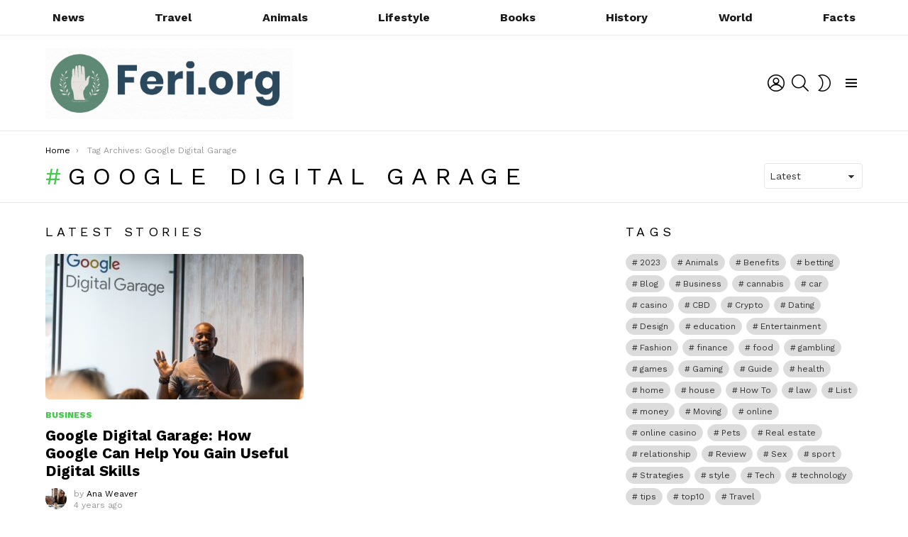

--- FILE ---
content_type: text/html; charset=UTF-8
request_url: https://www.feri24.com/tag/google-digital-garage/
body_size: 23672
content:
<!DOCTYPE html>
<!--[if IE 8]>
<html class="no-js g1-off-outside lt-ie10 lt-ie9" id="ie8" lang="en-US"><![endif]-->
<!--[if IE 9]>
<html class="no-js g1-off-outside lt-ie10" id="ie9" lang="en-US"><![endif]-->
<!--[if !IE]><!-->
<html class="no-js g1-off-outside" lang="en-US"><!--<![endif]-->
<head><meta charset="UTF-8"/><script>if(navigator.userAgent.match(/MSIE|Internet Explorer/i)||navigator.userAgent.match(/Trident\/7\..*?rv:11/i)){var href=document.location.href;if(!href.match(/[?&]nowprocket/)){if(href.indexOf("?")==-1){if(href.indexOf("#")==-1){document.location.href=href+"?nowprocket=1"}else{document.location.href=href.replace("#","?nowprocket=1#")}}else{if(href.indexOf("#")==-1){document.location.href=href+"&nowprocket=1"}else{document.location.href=href.replace("#","&nowprocket=1#")}}}}</script><script>(()=>{class RocketLazyLoadScripts{constructor(){this.v="2.0.3",this.userEvents=["keydown","keyup","mousedown","mouseup","mousemove","mouseover","mouseenter","mouseout","mouseleave","touchmove","touchstart","touchend","touchcancel","wheel","click","dblclick","input","visibilitychange"],this.attributeEvents=["onblur","onclick","oncontextmenu","ondblclick","onfocus","onmousedown","onmouseenter","onmouseleave","onmousemove","onmouseout","onmouseover","onmouseup","onmousewheel","onscroll","onsubmit"]}async t(){this.i(),this.o(),/iP(ad|hone)/.test(navigator.userAgent)&&this.h(),this.u(),this.l(this),this.m(),this.k(this),this.p(this),this._(),await Promise.all([this.R(),this.L()]),this.lastBreath=Date.now(),this.S(this),this.P(),this.D(),this.O(),this.M(),await this.C(this.delayedScripts.normal),await this.C(this.delayedScripts.defer),await this.C(this.delayedScripts.async),this.F("domReady"),await this.T(),await this.j(),await this.I(),this.F("windowLoad"),await this.A(),window.dispatchEvent(new Event("rocket-allScriptsLoaded")),this.everythingLoaded=!0,this.lastTouchEnd&&await new Promise((t=>setTimeout(t,500-Date.now()+this.lastTouchEnd))),this.H(),this.F("all"),this.U(),this.W()}i(){this.CSPIssue=sessionStorage.getItem("rocketCSPIssue"),document.addEventListener("securitypolicyviolation",(t=>{this.CSPIssue||"script-src-elem"!==t.violatedDirective||"data"!==t.blockedURI||(this.CSPIssue=!0,sessionStorage.setItem("rocketCSPIssue",!0))}),{isRocket:!0})}o(){window.addEventListener("pageshow",(t=>{this.persisted=t.persisted,this.realWindowLoadedFired=!0}),{isRocket:!0}),window.addEventListener("pagehide",(()=>{this.onFirstUserAction=null}),{isRocket:!0})}h(){let t;function e(e){t=e}window.addEventListener("touchstart",e,{isRocket:!0}),window.addEventListener("touchend",(function i(o){Math.abs(o.changedTouches[0].pageX-t.changedTouches[0].pageX)<10&&Math.abs(o.changedTouches[0].pageY-t.changedTouches[0].pageY)<10&&o.timeStamp-t.timeStamp<200&&(o.target.dispatchEvent(new PointerEvent("click",{target:o.target,bubbles:!0,cancelable:!0,detail:1})),event.preventDefault(),window.removeEventListener("touchstart",e,{isRocket:!0}),window.removeEventListener("touchend",i,{isRocket:!0}))}),{isRocket:!0})}q(t){this.userActionTriggered||("mousemove"!==t.type||this.firstMousemoveIgnored?"keyup"===t.type||"mouseover"===t.type||"mouseout"===t.type||(this.userActionTriggered=!0,this.onFirstUserAction&&this.onFirstUserAction()):this.firstMousemoveIgnored=!0),"click"===t.type&&t.preventDefault(),this.savedUserEvents.length>0&&(t.stopPropagation(),t.stopImmediatePropagation()),"touchstart"===this.lastEvent&&"touchend"===t.type&&(this.lastTouchEnd=Date.now()),"click"===t.type&&(this.lastTouchEnd=0),this.lastEvent=t.type,this.savedUserEvents.push(t)}u(){this.savedUserEvents=[],this.userEventHandler=this.q.bind(this),this.userEvents.forEach((t=>window.addEventListener(t,this.userEventHandler,{passive:!1,isRocket:!0})))}U(){this.userEvents.forEach((t=>window.removeEventListener(t,this.userEventHandler,{passive:!1,isRocket:!0}))),this.savedUserEvents.forEach((t=>{t.target.dispatchEvent(new window[t.constructor.name](t.type,t))}))}m(){this.eventsMutationObserver=new MutationObserver((t=>{const e="return false";for(const i of t){if("attributes"===i.type){const t=i.target.getAttribute(i.attributeName);t&&t!==e&&(i.target.setAttribute("data-rocket-"+i.attributeName,t),i.target["rocket"+i.attributeName]=new Function("event",t),i.target.setAttribute(i.attributeName,e))}"childList"===i.type&&i.addedNodes.forEach((t=>{if(t.nodeType===Node.ELEMENT_NODE)for(const i of t.attributes)this.attributeEvents.includes(i.name)&&i.value&&""!==i.value&&(t.setAttribute("data-rocket-"+i.name,i.value),t["rocket"+i.name]=new Function("event",i.value),t.setAttribute(i.name,e))}))}})),this.eventsMutationObserver.observe(document,{subtree:!0,childList:!0,attributeFilter:this.attributeEvents})}H(){this.eventsMutationObserver.disconnect(),this.attributeEvents.forEach((t=>{document.querySelectorAll("[data-rocket-"+t+"]").forEach((e=>{e.setAttribute(t,e.getAttribute("data-rocket-"+t)),e.removeAttribute("data-rocket-"+t)}))}))}k(t){Object.defineProperty(HTMLElement.prototype,"onclick",{get(){return this.rocketonclick||null},set(e){this.rocketonclick=e,this.setAttribute(t.everythingLoaded?"onclick":"data-rocket-onclick","this.rocketonclick(event)")}})}S(t){function e(e,i){let o=e[i];e[i]=null,Object.defineProperty(e,i,{get:()=>o,set(s){t.everythingLoaded?o=s:e["rocket"+i]=o=s}})}e(document,"onreadystatechange"),e(window,"onload"),e(window,"onpageshow");try{Object.defineProperty(document,"readyState",{get:()=>t.rocketReadyState,set(e){t.rocketReadyState=e},configurable:!0}),document.readyState="loading"}catch(t){console.log("WPRocket DJE readyState conflict, bypassing")}}l(t){this.originalAddEventListener=EventTarget.prototype.addEventListener,this.originalRemoveEventListener=EventTarget.prototype.removeEventListener,this.savedEventListeners=[],EventTarget.prototype.addEventListener=function(e,i,o){o&&o.isRocket||!t.B(e,this)&&!t.userEvents.includes(e)||t.B(e,this)&&!t.userActionTriggered||e.startsWith("rocket-")||t.everythingLoaded?t.originalAddEventListener.call(this,e,i,o):t.savedEventListeners.push({target:this,remove:!1,type:e,func:i,options:o})},EventTarget.prototype.removeEventListener=function(e,i,o){o&&o.isRocket||!t.B(e,this)&&!t.userEvents.includes(e)||t.B(e,this)&&!t.userActionTriggered||e.startsWith("rocket-")||t.everythingLoaded?t.originalRemoveEventListener.call(this,e,i,o):t.savedEventListeners.push({target:this,remove:!0,type:e,func:i,options:o})}}F(t){"all"===t&&(EventTarget.prototype.addEventListener=this.originalAddEventListener,EventTarget.prototype.removeEventListener=this.originalRemoveEventListener),this.savedEventListeners=this.savedEventListeners.filter((e=>{let i=e.type,o=e.target||window;return"domReady"===t&&"DOMContentLoaded"!==i&&"readystatechange"!==i||("windowLoad"===t&&"load"!==i&&"readystatechange"!==i&&"pageshow"!==i||(this.B(i,o)&&(i="rocket-"+i),e.remove?o.removeEventListener(i,e.func,e.options):o.addEventListener(i,e.func,e.options),!1))}))}p(t){let e;function i(e){return t.everythingLoaded?e:e.split(" ").map((t=>"load"===t||t.startsWith("load.")?"rocket-jquery-load":t)).join(" ")}function o(o){function s(e){const s=o.fn[e];o.fn[e]=o.fn.init.prototype[e]=function(){return this[0]===window&&t.userActionTriggered&&("string"==typeof arguments[0]||arguments[0]instanceof String?arguments[0]=i(arguments[0]):"object"==typeof arguments[0]&&Object.keys(arguments[0]).forEach((t=>{const e=arguments[0][t];delete arguments[0][t],arguments[0][i(t)]=e}))),s.apply(this,arguments),this}}if(o&&o.fn&&!t.allJQueries.includes(o)){const e={DOMContentLoaded:[],"rocket-DOMContentLoaded":[]};for(const t in e)document.addEventListener(t,(()=>{e[t].forEach((t=>t()))}),{isRocket:!0});o.fn.ready=o.fn.init.prototype.ready=function(i){function s(){parseInt(o.fn.jquery)>2?setTimeout((()=>i.bind(document)(o))):i.bind(document)(o)}return t.realDomReadyFired?!t.userActionTriggered||t.fauxDomReadyFired?s():e["rocket-DOMContentLoaded"].push(s):e.DOMContentLoaded.push(s),o([])},s("on"),s("one"),s("off"),t.allJQueries.push(o)}e=o}t.allJQueries=[],o(window.jQuery),Object.defineProperty(window,"jQuery",{get:()=>e,set(t){o(t)}})}P(){const t=new Map;document.write=document.writeln=function(e){const i=document.currentScript,o=document.createRange(),s=i.parentElement;let n=t.get(i);void 0===n&&(n=i.nextSibling,t.set(i,n));const c=document.createDocumentFragment();o.setStart(c,0),c.appendChild(o.createContextualFragment(e)),s.insertBefore(c,n)}}async R(){return new Promise((t=>{this.userActionTriggered?t():this.onFirstUserAction=t}))}async L(){return new Promise((t=>{document.addEventListener("DOMContentLoaded",(()=>{this.realDomReadyFired=!0,t()}),{isRocket:!0})}))}async I(){return this.realWindowLoadedFired?Promise.resolve():new Promise((t=>{window.addEventListener("load",t,{isRocket:!0})}))}M(){this.pendingScripts=[];this.scriptsMutationObserver=new MutationObserver((t=>{for(const e of t)e.addedNodes.forEach((t=>{"SCRIPT"!==t.tagName||t.noModule||t.isWPRocket||this.pendingScripts.push({script:t,promise:new Promise((e=>{const i=()=>{const i=this.pendingScripts.findIndex((e=>e.script===t));i>=0&&this.pendingScripts.splice(i,1),e()};t.addEventListener("load",i,{isRocket:!0}),t.addEventListener("error",i,{isRocket:!0}),setTimeout(i,1e3)}))})}))})),this.scriptsMutationObserver.observe(document,{childList:!0,subtree:!0})}async j(){await this.J(),this.pendingScripts.length?(await this.pendingScripts[0].promise,await this.j()):this.scriptsMutationObserver.disconnect()}D(){this.delayedScripts={normal:[],async:[],defer:[]},document.querySelectorAll("script[type$=rocketlazyloadscript]").forEach((t=>{t.hasAttribute("data-rocket-src")?t.hasAttribute("async")&&!1!==t.async?this.delayedScripts.async.push(t):t.hasAttribute("defer")&&!1!==t.defer||"module"===t.getAttribute("data-rocket-type")?this.delayedScripts.defer.push(t):this.delayedScripts.normal.push(t):this.delayedScripts.normal.push(t)}))}async _(){await this.L();let t=[];document.querySelectorAll("script[type$=rocketlazyloadscript][data-rocket-src]").forEach((e=>{let i=e.getAttribute("data-rocket-src");if(i&&!i.startsWith("data:")){i.startsWith("//")&&(i=location.protocol+i);try{const o=new URL(i).origin;o!==location.origin&&t.push({src:o,crossOrigin:e.crossOrigin||"module"===e.getAttribute("data-rocket-type")})}catch(t){}}})),t=[...new Map(t.map((t=>[JSON.stringify(t),t]))).values()],this.N(t,"preconnect")}async $(t){if(await this.G(),!0!==t.noModule||!("noModule"in HTMLScriptElement.prototype))return new Promise((e=>{let i;function o(){(i||t).setAttribute("data-rocket-status","executed"),e()}try{if(navigator.userAgent.includes("Firefox/")||""===navigator.vendor||this.CSPIssue)i=document.createElement("script"),[...t.attributes].forEach((t=>{let e=t.nodeName;"type"!==e&&("data-rocket-type"===e&&(e="type"),"data-rocket-src"===e&&(e="src"),i.setAttribute(e,t.nodeValue))})),t.text&&(i.text=t.text),t.nonce&&(i.nonce=t.nonce),i.hasAttribute("src")?(i.addEventListener("load",o,{isRocket:!0}),i.addEventListener("error",(()=>{i.setAttribute("data-rocket-status","failed-network"),e()}),{isRocket:!0}),setTimeout((()=>{i.isConnected||e()}),1)):(i.text=t.text,o()),i.isWPRocket=!0,t.parentNode.replaceChild(i,t);else{const i=t.getAttribute("data-rocket-type"),s=t.getAttribute("data-rocket-src");i?(t.type=i,t.removeAttribute("data-rocket-type")):t.removeAttribute("type"),t.addEventListener("load",o,{isRocket:!0}),t.addEventListener("error",(i=>{this.CSPIssue&&i.target.src.startsWith("data:")?(console.log("WPRocket: CSP fallback activated"),t.removeAttribute("src"),this.$(t).then(e)):(t.setAttribute("data-rocket-status","failed-network"),e())}),{isRocket:!0}),s?(t.fetchPriority="high",t.removeAttribute("data-rocket-src"),t.src=s):t.src="data:text/javascript;base64,"+window.btoa(unescape(encodeURIComponent(t.text)))}}catch(i){t.setAttribute("data-rocket-status","failed-transform"),e()}}));t.setAttribute("data-rocket-status","skipped")}async C(t){const e=t.shift();return e?(e.isConnected&&await this.$(e),this.C(t)):Promise.resolve()}O(){this.N([...this.delayedScripts.normal,...this.delayedScripts.defer,...this.delayedScripts.async],"preload")}N(t,e){this.trash=this.trash||[];let i=!0;var o=document.createDocumentFragment();t.forEach((t=>{const s=t.getAttribute&&t.getAttribute("data-rocket-src")||t.src;if(s&&!s.startsWith("data:")){const n=document.createElement("link");n.href=s,n.rel=e,"preconnect"!==e&&(n.as="script",n.fetchPriority=i?"high":"low"),t.getAttribute&&"module"===t.getAttribute("data-rocket-type")&&(n.crossOrigin=!0),t.crossOrigin&&(n.crossOrigin=t.crossOrigin),t.integrity&&(n.integrity=t.integrity),t.nonce&&(n.nonce=t.nonce),o.appendChild(n),this.trash.push(n),i=!1}})),document.head.appendChild(o)}W(){this.trash.forEach((t=>t.remove()))}async T(){try{document.readyState="interactive"}catch(t){}this.fauxDomReadyFired=!0;try{await this.G(),document.dispatchEvent(new Event("rocket-readystatechange")),await this.G(),document.rocketonreadystatechange&&document.rocketonreadystatechange(),await this.G(),document.dispatchEvent(new Event("rocket-DOMContentLoaded")),await this.G(),window.dispatchEvent(new Event("rocket-DOMContentLoaded"))}catch(t){console.error(t)}}async A(){try{document.readyState="complete"}catch(t){}try{await this.G(),document.dispatchEvent(new Event("rocket-readystatechange")),await this.G(),document.rocketonreadystatechange&&document.rocketonreadystatechange(),await this.G(),window.dispatchEvent(new Event("rocket-load")),await this.G(),window.rocketonload&&window.rocketonload(),await this.G(),this.allJQueries.forEach((t=>t(window).trigger("rocket-jquery-load"))),await this.G();const t=new Event("rocket-pageshow");t.persisted=this.persisted,window.dispatchEvent(t),await this.G(),window.rocketonpageshow&&window.rocketonpageshow({persisted:this.persisted})}catch(t){console.error(t)}}async G(){Date.now()-this.lastBreath>45&&(await this.J(),this.lastBreath=Date.now())}async J(){return document.hidden?new Promise((t=>setTimeout(t))):new Promise((t=>requestAnimationFrame(t)))}B(t,e){return e===document&&"readystatechange"===t||(e===document&&"DOMContentLoaded"===t||(e===window&&"DOMContentLoaded"===t||(e===window&&"load"===t||e===window&&"pageshow"===t)))}static run(){(new RocketLazyLoadScripts).t()}}RocketLazyLoadScripts.run()})();</script>
	
	<link rel="profile" href="http://gmpg.org/xfn/11"/>
	<link rel="pingback" href="https://www.feri24.com/xmlrpc.php"/>

	<meta name='robots' content='index, follow, max-image-preview:large, max-snippet:-1, max-video-preview:-1' />

<meta name="viewport" content="initial-scale=1.0, minimum-scale=1.0, height=device-height, width=device-width" />

	<!-- This site is optimized with the Yoast SEO plugin v26.8 - https://yoast.com/product/yoast-seo-wordpress/ -->
	<title>Google Digital Garage Archives - Feri.org</title>
<link data-rocket-preload as="style" href="https://fonts.googleapis.com/css?family=Work%20Sans%3A400%2C300%2C500%2C600%2C700%2C800%2C900&#038;subset=latin%2Clatin-ext&#038;display=swap" rel="preload">
<link href="https://fonts.googleapis.com/css?family=Work%20Sans%3A400%2C300%2C500%2C600%2C700%2C800%2C900&#038;subset=latin%2Clatin-ext&#038;display=swap" media="print" onload="this.media=&#039;all&#039;" rel="stylesheet">
<noscript><link rel="stylesheet" href="https://fonts.googleapis.com/css?family=Work%20Sans%3A400%2C300%2C500%2C600%2C700%2C800%2C900&#038;subset=latin%2Clatin-ext&#038;display=swap"></noscript>
	<link rel="canonical" href="https://www.feri24.com/tag/google-digital-garage/" />
	<meta property="og:locale" content="en_US" />
	<meta property="og:type" content="article" />
	<meta property="og:title" content="Google Digital Garage Archives - Feri.org" />
	<meta property="og:url" content="https://www.feri24.com/tag/google-digital-garage/" />
	<meta property="og:site_name" content="Feri.org" />
	<meta name="twitter:card" content="summary_large_image" />
	<script type="application/ld+json" class="yoast-schema-graph">{"@context":"https://schema.org","@graph":[{"@type":"CollectionPage","@id":"https://www.feri24.com/tag/google-digital-garage/","url":"https://www.feri24.com/tag/google-digital-garage/","name":"Google Digital Garage Archives - Feri.org","isPartOf":{"@id":"https://www.feri24.com/#website"},"primaryImageOfPage":{"@id":"https://www.feri24.com/tag/google-digital-garage/#primaryimage"},"image":{"@id":"https://www.feri24.com/tag/google-digital-garage/#primaryimage"},"thumbnailUrl":"https://www.feri24.com/wp-content/uploads/2021/09/Google-Digital-Garage.jpg","breadcrumb":{"@id":"https://www.feri24.com/tag/google-digital-garage/#breadcrumb"},"inLanguage":"en-US"},{"@type":"ImageObject","inLanguage":"en-US","@id":"https://www.feri24.com/tag/google-digital-garage/#primaryimage","url":"https://www.feri24.com/wp-content/uploads/2021/09/Google-Digital-Garage.jpg","contentUrl":"https://www.feri24.com/wp-content/uploads/2021/09/Google-Digital-Garage.jpg","width":986,"height":597,"caption":"Img source: truro-penwith.ac.uk"},{"@type":"BreadcrumbList","@id":"https://www.feri24.com/tag/google-digital-garage/#breadcrumb","itemListElement":[{"@type":"ListItem","position":1,"name":"Home","item":"https://www.feri24.com/"},{"@type":"ListItem","position":2,"name":"Google Digital Garage"}]},{"@type":"WebSite","@id":"https://www.feri24.com/#website","url":"https://www.feri24.com/","name":"Feri.org","description":"World Magazine 2024","potentialAction":[{"@type":"SearchAction","target":{"@type":"EntryPoint","urlTemplate":"https://www.feri24.com/?s={search_term_string}"},"query-input":{"@type":"PropertyValueSpecification","valueRequired":true,"valueName":"search_term_string"}}],"inLanguage":"en-US"}]}</script>
	<!-- / Yoast SEO plugin. -->


<link rel='dns-prefetch' href='//fonts.googleapis.com' />
<link rel='preconnect' href='https://fonts.gstatic.com' />
<link rel="alternate" type="application/rss+xml" title="Feri.org &raquo; Feed" href="https://www.feri24.com/feed/" />
<link rel="alternate" type="application/rss+xml" title="Feri.org &raquo; Google Digital Garage Tag Feed" href="https://www.feri24.com/tag/google-digital-garage/feed/" />
<style id='wp-img-auto-sizes-contain-inline-css' type='text/css'>
img:is([sizes=auto i],[sizes^="auto," i]){contain-intrinsic-size:3000px 1500px}
/*# sourceURL=wp-img-auto-sizes-contain-inline-css */
</style>
<style id='wp-emoji-styles-inline-css' type='text/css'>

	img.wp-smiley, img.emoji {
		display: inline !important;
		border: none !important;
		box-shadow: none !important;
		height: 1em !important;
		width: 1em !important;
		margin: 0 0.07em !important;
		vertical-align: -0.1em !important;
		background: none !important;
		padding: 0 !important;
	}
/*# sourceURL=wp-emoji-styles-inline-css */
</style>
<style id='classic-theme-styles-inline-css' type='text/css'>
/*! This file is auto-generated */
.wp-block-button__link{color:#fff;background-color:#32373c;border-radius:9999px;box-shadow:none;text-decoration:none;padding:calc(.667em + 2px) calc(1.333em + 2px);font-size:1.125em}.wp-block-file__button{background:#32373c;color:#fff;text-decoration:none}
/*# sourceURL=/wp-includes/css/classic-themes.min.css */
</style>
<link rel='stylesheet' id='adace-style-css' href='https://www.feri24.com/wp-content/plugins/ad-ace/assets/css/style.min.css?ver=1.3.28' type='text/css' media='all' />
<link rel='stylesheet' id='shoppable-images-css-css' href='https://www.feri24.com/wp-content/plugins/ad-ace/assets/css/shoppable-images-front.min.css?ver=1.3.28' type='text/css' media='all' />
<link data-minify="1" rel='stylesheet' id='dashicons-css' href='https://www.feri24.com/wp-content/cache/min/1/wp-includes/css/dashicons.min.css?ver=1753440227' type='text/css' media='all' />
<link rel='stylesheet' id='admin-bar-css' href='https://www.feri24.com/wp-includes/css/admin-bar.min.css?ver=6.9' type='text/css' media='all' />
<style id='admin-bar-inline-css' type='text/css'>

    /* Hide CanvasJS credits for P404 charts specifically */
    #p404RedirectChart .canvasjs-chart-credit {
        display: none !important;
    }
    
    #p404RedirectChart canvas {
        border-radius: 6px;
    }

    .p404-redirect-adminbar-weekly-title {
        font-weight: bold;
        font-size: 14px;
        color: #fff;
        margin-bottom: 6px;
    }

    #wpadminbar #wp-admin-bar-p404_free_top_button .ab-icon:before {
        content: "\f103";
        color: #dc3545;
        top: 3px;
    }
    
    #wp-admin-bar-p404_free_top_button .ab-item {
        min-width: 80px !important;
        padding: 0px !important;
    }
    
    /* Ensure proper positioning and z-index for P404 dropdown */
    .p404-redirect-adminbar-dropdown-wrap { 
        min-width: 0; 
        padding: 0;
        position: static !important;
    }
    
    #wpadminbar #wp-admin-bar-p404_free_top_button_dropdown {
        position: static !important;
    }
    
    #wpadminbar #wp-admin-bar-p404_free_top_button_dropdown .ab-item {
        padding: 0 !important;
        margin: 0 !important;
    }
    
    .p404-redirect-dropdown-container {
        min-width: 340px;
        padding: 18px 18px 12px 18px;
        background: #23282d !important;
        color: #fff;
        border-radius: 12px;
        box-shadow: 0 8px 32px rgba(0,0,0,0.25);
        margin-top: 10px;
        position: relative !important;
        z-index: 999999 !important;
        display: block !important;
        border: 1px solid #444;
    }
    
    /* Ensure P404 dropdown appears on hover */
    #wpadminbar #wp-admin-bar-p404_free_top_button .p404-redirect-dropdown-container { 
        display: none !important;
    }
    
    #wpadminbar #wp-admin-bar-p404_free_top_button:hover .p404-redirect-dropdown-container { 
        display: block !important;
    }
    
    #wpadminbar #wp-admin-bar-p404_free_top_button:hover #wp-admin-bar-p404_free_top_button_dropdown .p404-redirect-dropdown-container {
        display: block !important;
    }
    
    .p404-redirect-card {
        background: #2c3338;
        border-radius: 8px;
        padding: 18px 18px 12px 18px;
        box-shadow: 0 2px 8px rgba(0,0,0,0.07);
        display: flex;
        flex-direction: column;
        align-items: flex-start;
        border: 1px solid #444;
    }
    
    .p404-redirect-btn {
        display: inline-block;
        background: #dc3545;
        color: #fff !important;
        font-weight: bold;
        padding: 5px 22px;
        border-radius: 8px;
        text-decoration: none;
        font-size: 17px;
        transition: background 0.2s, box-shadow 0.2s;
        margin-top: 8px;
        box-shadow: 0 2px 8px rgba(220,53,69,0.15);
        text-align: center;
        line-height: 1.6;
    }
    
    .p404-redirect-btn:hover {
        background: #c82333;
        color: #fff !important;
        box-shadow: 0 4px 16px rgba(220,53,69,0.25);
    }
    
    /* Prevent conflicts with other admin bar dropdowns */
    #wpadminbar .ab-top-menu > li:hover > .ab-item,
    #wpadminbar .ab-top-menu > li.hover > .ab-item {
        z-index: auto;
    }
    
    #wpadminbar #wp-admin-bar-p404_free_top_button:hover > .ab-item {
        z-index: 999998 !important;
    }
    
/*# sourceURL=admin-bar-inline-css */
</style>
<link data-minify="1" rel='stylesheet' id='mace-lazy-load-youtube-css' href='https://www.feri24.com/wp-content/cache/min/1/wp-content/plugins/media-ace/includes/lazy-load/assets/css/youtube.min.css?ver=1721993303' type='text/css' media='all' />
<link data-minify="1" rel='stylesheet' id='mace-gallery-css' href='https://www.feri24.com/wp-content/cache/min/1/wp-content/plugins/media-ace/includes/gallery/css/gallery.min.css?ver=1721993303' type='text/css' media='all' />
<link data-minify="1" rel='stylesheet' id='c4wp-public-css' href='https://www.feri24.com/wp-content/cache/min/1/wp-content/plugins/wp-captcha/assets/css/c4wp-public.css?ver=1721993303' type='text/css' media='all' />
<link data-minify="1" rel='stylesheet' id='ppress-frontend-css' href='https://www.feri24.com/wp-content/cache/min/1/wp-content/plugins/wp-user-avatar/assets/css/frontend.min.css?ver=1721993303' type='text/css' media='all' />
<link rel='stylesheet' id='ppress-flatpickr-css' href='https://www.feri24.com/wp-content/plugins/wp-user-avatar/assets/flatpickr/flatpickr.min.css?ver=4.16.8' type='text/css' media='all' />
<link rel='stylesheet' id='ppress-select2-css' href='https://www.feri24.com/wp-content/plugins/wp-user-avatar/assets/select2/select2.min.css?ver=6.9' type='text/css' media='all' />
<link rel='stylesheet' id='g1-main-css' href='https://www.feri24.com/wp-content/themes/bimber/css/9.2.5/styles/app/all-light.min.css?ver=9.2.5' type='text/css' media='all' />

<link data-minify="1" rel='stylesheet' id='bimber-dynamic-style-css' href='https://www.feri24.com/wp-content/cache/min/1/wp-content/uploads/dynamic-style-1711099161.css?ver=1721993303' type='text/css' media='all' />
<link rel='stylesheet' id='bimber-mashshare-css' href='https://www.feri24.com/wp-content/themes/bimber/css/9.2.5/styles/app/mashshare-light.min.css?ver=9.2.5' type='text/css' media='all' />
<link data-minify="1" rel='stylesheet' id='wpgdprc-front-css-css' href='https://www.feri24.com/wp-content/cache/min/1/wp-content/plugins/wp-gdpr-compliance/Assets/css/front.css?ver=1721993303' type='text/css' media='all' />
<style id='wpgdprc-front-css-inline-css' type='text/css'>
:root{--wp-gdpr--bar--background-color: #000000;--wp-gdpr--bar--color: #ffffff;--wp-gdpr--button--background-color: #000000;--wp-gdpr--button--background-color--darken: #000000;--wp-gdpr--button--color: #ffffff;}
/*# sourceURL=wpgdprc-front-css-inline-css */
</style>
<style id='rocket-lazyload-inline-css' type='text/css'>
.rll-youtube-player{position:relative;padding-bottom:56.23%;height:0;overflow:hidden;max-width:100%;}.rll-youtube-player:focus-within{outline: 2px solid currentColor;outline-offset: 5px;}.rll-youtube-player iframe{position:absolute;top:0;left:0;width:100%;height:100%;z-index:100;background:0 0}.rll-youtube-player img{bottom:0;display:block;left:0;margin:auto;max-width:100%;width:100%;position:absolute;right:0;top:0;border:none;height:auto;-webkit-transition:.4s all;-moz-transition:.4s all;transition:.4s all}.rll-youtube-player img:hover{-webkit-filter:brightness(75%)}.rll-youtube-player .play{height:100%;width:100%;left:0;top:0;position:absolute;background:url(https://www.feri24.com/wp-content/plugins/wp-rocket/assets/img/youtube.png) no-repeat center;background-color: transparent !important;cursor:pointer;border:none;}.wp-embed-responsive .wp-has-aspect-ratio .rll-youtube-player{position:absolute;padding-bottom:0;width:100%;height:100%;top:0;bottom:0;left:0;right:0}
/*# sourceURL=rocket-lazyload-inline-css */
</style>
<script type="text/javascript" src="https://www.feri24.com/wp-includes/js/jquery/jquery.min.js?ver=3.7.1" id="jquery-core-js" data-rocket-defer defer></script>
<script type="text/javascript" src="https://www.feri24.com/wp-includes/js/jquery/jquery-migrate.min.js?ver=3.4.1" id="jquery-migrate-js" data-rocket-defer defer></script>
<script data-minify="1" type="text/javascript" src="https://www.feri24.com/wp-content/cache/min/1/wp-content/plugins/ad-ace/assets/js/slot-slideup.js?ver=1721993303" id="adace-slot-slideup-js" data-rocket-defer defer></script>
<script data-minify="1" type="text/javascript" src="https://www.feri24.com/wp-content/cache/min/1/wp-content/plugins/ad-ace/includes/shoppable-images/assets/js/shoppable-images-front.js?ver=1721993303" id="shoppable-images-js-js" data-rocket-defer defer></script>
<script data-minify="1" type="text/javascript" src="https://www.feri24.com/wp-content/cache/min/1/wp-content/plugins/ad-ace/assets/js/coupons.js?ver=1721993303" id="adace-coupons-js" data-rocket-defer defer></script>
<script data-minify="1" type="text/javascript" src="https://www.feri24.com/wp-content/cache/min/1/wp-content/plugins/stop-user-enumeration/frontend/js/frontend.js?ver=1721993303" id="stop-user-enumeration-js" defer="defer" data-wp-strategy="defer"></script>
<script data-minify="1" type="text/javascript" src="https://www.feri24.com/wp-content/cache/min/1/wp-content/plugins/wp-captcha/assets/js/c4wp-public.js?ver=1721993303" id="c4wp-public-js" data-rocket-defer defer></script>
<script type="text/javascript" src="https://www.feri24.com/wp-content/plugins/wp-user-avatar/assets/flatpickr/flatpickr.min.js?ver=4.16.8" id="ppress-flatpickr-js" data-rocket-defer defer></script>
<script type="text/javascript" src="https://www.feri24.com/wp-content/plugins/wp-user-avatar/assets/select2/select2.min.js?ver=4.16.8" id="ppress-select2-js" data-rocket-defer defer></script>
<script type="text/javascript" src="https://www.feri24.com/wp-content/themes/bimber/js/modernizr/modernizr-custom.min.js?ver=3.3.0" id="modernizr-js" data-rocket-defer defer></script>
<script type="text/javascript" id="wpgdprc-front-js-js-extra">
/* <![CDATA[ */
var wpgdprcFront = {"ajaxUrl":"https://www.feri24.com/wp-admin/admin-ajax.php","ajaxNonce":"1220c57ed1","ajaxArg":"security","pluginPrefix":"wpgdprc","blogId":"1","isMultiSite":"","locale":"en_US","showSignUpModal":"","showFormModal":"","cookieName":"wpgdprc-consent","consentVersion":"","path":"/","prefix":"wpgdprc"};
//# sourceURL=wpgdprc-front-js-js-extra
/* ]]> */
</script>
<script type="text/javascript" src="https://www.feri24.com/wp-content/plugins/wp-gdpr-compliance/Assets/js/front.min.js?ver=1706581900" id="wpgdprc-front-js-js" data-rocket-defer defer></script>
<link rel="https://api.w.org/" href="https://www.feri24.com/wp-json/" /><link rel="alternate" title="JSON" type="application/json" href="https://www.feri24.com/wp-json/wp/v2/tags/2198" /><link rel="EditURI" type="application/rsd+xml" title="RSD" href="https://www.feri24.com/xmlrpc.php?rsd" />
<meta name="publicationmedia-verification" content="fe003ced-8005-4377-b8c0-bdbec081dbe8">	<style>
		.lazyload, .lazyloading {
			opacity: 0;
		}
		.lazyloaded {
			opacity: 1;
		}
		.lazyload,
		.lazyloading,
		.lazyloaded {
			transition: opacity 0.175s ease-in-out;
		}

		iframe.lazyloading {
			opacity: 1;
			transition: opacity 0.375s ease-in-out;
			background: #f2f2f2 no-repeat center;
		}
		iframe.lazyloaded {
			opacity: 1;
		}
	</style>
	<!-- Google tag (gtag.js) -->
<script type="rocketlazyloadscript" async data-rocket-src="https://www.googletagmanager.com/gtag/js?id=G-YH4EEL5L84"></script>
<script type="rocketlazyloadscript">
  window.dataLayer = window.dataLayer || [];
  function gtag(){dataLayer.push(arguments);}
  gtag('js', new Date());

  gtag('config', 'G-YH4EEL5L84');
</script>
	<style>
	@font-face {
		font-family: "bimber";
					src:url("https://www.feri24.com/wp-content/themes/bimber/css/9.2.5/bunchy/fonts/bimber.eot");
			src:url("https://www.feri24.com/wp-content/themes/bimber/css/9.2.5/bunchy/fonts/bimber.eot?#iefix") format("embedded-opentype"),
			url("https://www.feri24.com/wp-content/themes/bimber/css/9.2.5/bunchy/fonts/bimber.woff") format("woff"),
			url("https://www.feri24.com/wp-content/themes/bimber/css/9.2.5/bunchy/fonts/bimber.ttf") format("truetype"),
			url("https://www.feri24.com/wp-content/themes/bimber/css/9.2.5/bunchy/fonts/bimber.svg#bimber") format("svg");
						font-weight: normal;
		font-style: normal;
		font-display: block;
	}
	</style>
	<link rel="icon" href="https://www.feri24.com/wp-content/uploads/2020/12/feri-fav.png" sizes="32x32" />
<link rel="icon" href="https://www.feri24.com/wp-content/uploads/2020/12/feri-fav.png" sizes="192x192" />
<link rel="apple-touch-icon" href="https://www.feri24.com/wp-content/uploads/2020/12/feri-fav.png" />
<meta name="msapplication-TileImage" content="https://www.feri24.com/wp-content/uploads/2020/12/feri-fav.png" />
<meta name="g1:switch-skin-css" content="https://www.feri24.com/wp-content/themes/bimber/css/9.2.5/styles/mode-dark.min.css" />	<script type="rocketlazyloadscript">if("undefined"!=typeof localStorage){var skinItemId=document.getElementsByName("g1:skin-item-id");skinItemId=skinItemId.length>0?skinItemId[0].getAttribute("content"):"g1_skin",window.g1SwitchSkin=function(e,t){if(e){var n=document.getElementById("g1-switch-skin-css");if(n){n.parentNode.removeChild(n),document.documentElement.classList.remove("g1-skinmode");try{localStorage.removeItem(skinItemId)}catch(e){}}else{t?document.write('<link id="g1-switch-skin-css" rel="stylesheet" type="text/css" media="all" href="'+document.getElementsByName("g1:switch-skin-css")[0].getAttribute("content")+'" />'):((n=document.createElement("link")).id="g1-switch-skin-css",n.href=document.getElementsByName("g1:switch-skin-css")[0].getAttribute("content"),n.rel="stylesheet",n.media="all",document.head.appendChild(n)),document.documentElement.classList.add("g1-skinmode");try{localStorage.setItem(skinItemId,e)}catch(e){}}}};try{var mode=localStorage.getItem(skinItemId);window.g1SwitchSkin(mode,!0)}catch(e){}}</script>
		<script type="rocketlazyloadscript">if("undefined"!=typeof localStorage){var nsfwItemId=document.getElementsByName("g1:nsfw-item-id");nsfwItemId=nsfwItemId.length>0?nsfwItemId[0].getAttribute("content"):"g1_nsfw_off",window.g1SwitchNSFW=function(e){e?(localStorage.setItem(nsfwItemId,1),document.documentElement.classList.add("g1-nsfw-off")):(localStorage.removeItem(nsfwItemId),document.documentElement.classList.remove("g1-nsfw-off"))};try{var nsfwmode=localStorage.getItem(nsfwItemId);window.g1SwitchNSFW(nsfwmode)}catch(e){}}</script>
	<noscript><style id="rocket-lazyload-nojs-css">.rll-youtube-player, [data-lazy-src]{display:none !important;}</style></noscript><style id='global-styles-inline-css' type='text/css'>
:root{--wp--preset--aspect-ratio--square: 1;--wp--preset--aspect-ratio--4-3: 4/3;--wp--preset--aspect-ratio--3-4: 3/4;--wp--preset--aspect-ratio--3-2: 3/2;--wp--preset--aspect-ratio--2-3: 2/3;--wp--preset--aspect-ratio--16-9: 16/9;--wp--preset--aspect-ratio--9-16: 9/16;--wp--preset--color--black: #000000;--wp--preset--color--cyan-bluish-gray: #abb8c3;--wp--preset--color--white: #ffffff;--wp--preset--color--pale-pink: #f78da7;--wp--preset--color--vivid-red: #cf2e2e;--wp--preset--color--luminous-vivid-orange: #ff6900;--wp--preset--color--luminous-vivid-amber: #fcb900;--wp--preset--color--light-green-cyan: #7bdcb5;--wp--preset--color--vivid-green-cyan: #00d084;--wp--preset--color--pale-cyan-blue: #8ed1fc;--wp--preset--color--vivid-cyan-blue: #0693e3;--wp--preset--color--vivid-purple: #9b51e0;--wp--preset--gradient--vivid-cyan-blue-to-vivid-purple: linear-gradient(135deg,rgb(6,147,227) 0%,rgb(155,81,224) 100%);--wp--preset--gradient--light-green-cyan-to-vivid-green-cyan: linear-gradient(135deg,rgb(122,220,180) 0%,rgb(0,208,130) 100%);--wp--preset--gradient--luminous-vivid-amber-to-luminous-vivid-orange: linear-gradient(135deg,rgb(252,185,0) 0%,rgb(255,105,0) 100%);--wp--preset--gradient--luminous-vivid-orange-to-vivid-red: linear-gradient(135deg,rgb(255,105,0) 0%,rgb(207,46,46) 100%);--wp--preset--gradient--very-light-gray-to-cyan-bluish-gray: linear-gradient(135deg,rgb(238,238,238) 0%,rgb(169,184,195) 100%);--wp--preset--gradient--cool-to-warm-spectrum: linear-gradient(135deg,rgb(74,234,220) 0%,rgb(151,120,209) 20%,rgb(207,42,186) 40%,rgb(238,44,130) 60%,rgb(251,105,98) 80%,rgb(254,248,76) 100%);--wp--preset--gradient--blush-light-purple: linear-gradient(135deg,rgb(255,206,236) 0%,rgb(152,150,240) 100%);--wp--preset--gradient--blush-bordeaux: linear-gradient(135deg,rgb(254,205,165) 0%,rgb(254,45,45) 50%,rgb(107,0,62) 100%);--wp--preset--gradient--luminous-dusk: linear-gradient(135deg,rgb(255,203,112) 0%,rgb(199,81,192) 50%,rgb(65,88,208) 100%);--wp--preset--gradient--pale-ocean: linear-gradient(135deg,rgb(255,245,203) 0%,rgb(182,227,212) 50%,rgb(51,167,181) 100%);--wp--preset--gradient--electric-grass: linear-gradient(135deg,rgb(202,248,128) 0%,rgb(113,206,126) 100%);--wp--preset--gradient--midnight: linear-gradient(135deg,rgb(2,3,129) 0%,rgb(40,116,252) 100%);--wp--preset--font-size--small: 13px;--wp--preset--font-size--medium: 20px;--wp--preset--font-size--large: 36px;--wp--preset--font-size--x-large: 42px;--wp--preset--spacing--20: 0.44rem;--wp--preset--spacing--30: 0.67rem;--wp--preset--spacing--40: 1rem;--wp--preset--spacing--50: 1.5rem;--wp--preset--spacing--60: 2.25rem;--wp--preset--spacing--70: 3.38rem;--wp--preset--spacing--80: 5.06rem;--wp--preset--shadow--natural: 6px 6px 9px rgba(0, 0, 0, 0.2);--wp--preset--shadow--deep: 12px 12px 50px rgba(0, 0, 0, 0.4);--wp--preset--shadow--sharp: 6px 6px 0px rgba(0, 0, 0, 0.2);--wp--preset--shadow--outlined: 6px 6px 0px -3px rgb(255, 255, 255), 6px 6px rgb(0, 0, 0);--wp--preset--shadow--crisp: 6px 6px 0px rgb(0, 0, 0);}:where(.is-layout-flex){gap: 0.5em;}:where(.is-layout-grid){gap: 0.5em;}body .is-layout-flex{display: flex;}.is-layout-flex{flex-wrap: wrap;align-items: center;}.is-layout-flex > :is(*, div){margin: 0;}body .is-layout-grid{display: grid;}.is-layout-grid > :is(*, div){margin: 0;}:where(.wp-block-columns.is-layout-flex){gap: 2em;}:where(.wp-block-columns.is-layout-grid){gap: 2em;}:where(.wp-block-post-template.is-layout-flex){gap: 1.25em;}:where(.wp-block-post-template.is-layout-grid){gap: 1.25em;}.has-black-color{color: var(--wp--preset--color--black) !important;}.has-cyan-bluish-gray-color{color: var(--wp--preset--color--cyan-bluish-gray) !important;}.has-white-color{color: var(--wp--preset--color--white) !important;}.has-pale-pink-color{color: var(--wp--preset--color--pale-pink) !important;}.has-vivid-red-color{color: var(--wp--preset--color--vivid-red) !important;}.has-luminous-vivid-orange-color{color: var(--wp--preset--color--luminous-vivid-orange) !important;}.has-luminous-vivid-amber-color{color: var(--wp--preset--color--luminous-vivid-amber) !important;}.has-light-green-cyan-color{color: var(--wp--preset--color--light-green-cyan) !important;}.has-vivid-green-cyan-color{color: var(--wp--preset--color--vivid-green-cyan) !important;}.has-pale-cyan-blue-color{color: var(--wp--preset--color--pale-cyan-blue) !important;}.has-vivid-cyan-blue-color{color: var(--wp--preset--color--vivid-cyan-blue) !important;}.has-vivid-purple-color{color: var(--wp--preset--color--vivid-purple) !important;}.has-black-background-color{background-color: var(--wp--preset--color--black) !important;}.has-cyan-bluish-gray-background-color{background-color: var(--wp--preset--color--cyan-bluish-gray) !important;}.has-white-background-color{background-color: var(--wp--preset--color--white) !important;}.has-pale-pink-background-color{background-color: var(--wp--preset--color--pale-pink) !important;}.has-vivid-red-background-color{background-color: var(--wp--preset--color--vivid-red) !important;}.has-luminous-vivid-orange-background-color{background-color: var(--wp--preset--color--luminous-vivid-orange) !important;}.has-luminous-vivid-amber-background-color{background-color: var(--wp--preset--color--luminous-vivid-amber) !important;}.has-light-green-cyan-background-color{background-color: var(--wp--preset--color--light-green-cyan) !important;}.has-vivid-green-cyan-background-color{background-color: var(--wp--preset--color--vivid-green-cyan) !important;}.has-pale-cyan-blue-background-color{background-color: var(--wp--preset--color--pale-cyan-blue) !important;}.has-vivid-cyan-blue-background-color{background-color: var(--wp--preset--color--vivid-cyan-blue) !important;}.has-vivid-purple-background-color{background-color: var(--wp--preset--color--vivid-purple) !important;}.has-black-border-color{border-color: var(--wp--preset--color--black) !important;}.has-cyan-bluish-gray-border-color{border-color: var(--wp--preset--color--cyan-bluish-gray) !important;}.has-white-border-color{border-color: var(--wp--preset--color--white) !important;}.has-pale-pink-border-color{border-color: var(--wp--preset--color--pale-pink) !important;}.has-vivid-red-border-color{border-color: var(--wp--preset--color--vivid-red) !important;}.has-luminous-vivid-orange-border-color{border-color: var(--wp--preset--color--luminous-vivid-orange) !important;}.has-luminous-vivid-amber-border-color{border-color: var(--wp--preset--color--luminous-vivid-amber) !important;}.has-light-green-cyan-border-color{border-color: var(--wp--preset--color--light-green-cyan) !important;}.has-vivid-green-cyan-border-color{border-color: var(--wp--preset--color--vivid-green-cyan) !important;}.has-pale-cyan-blue-border-color{border-color: var(--wp--preset--color--pale-cyan-blue) !important;}.has-vivid-cyan-blue-border-color{border-color: var(--wp--preset--color--vivid-cyan-blue) !important;}.has-vivid-purple-border-color{border-color: var(--wp--preset--color--vivid-purple) !important;}.has-vivid-cyan-blue-to-vivid-purple-gradient-background{background: var(--wp--preset--gradient--vivid-cyan-blue-to-vivid-purple) !important;}.has-light-green-cyan-to-vivid-green-cyan-gradient-background{background: var(--wp--preset--gradient--light-green-cyan-to-vivid-green-cyan) !important;}.has-luminous-vivid-amber-to-luminous-vivid-orange-gradient-background{background: var(--wp--preset--gradient--luminous-vivid-amber-to-luminous-vivid-orange) !important;}.has-luminous-vivid-orange-to-vivid-red-gradient-background{background: var(--wp--preset--gradient--luminous-vivid-orange-to-vivid-red) !important;}.has-very-light-gray-to-cyan-bluish-gray-gradient-background{background: var(--wp--preset--gradient--very-light-gray-to-cyan-bluish-gray) !important;}.has-cool-to-warm-spectrum-gradient-background{background: var(--wp--preset--gradient--cool-to-warm-spectrum) !important;}.has-blush-light-purple-gradient-background{background: var(--wp--preset--gradient--blush-light-purple) !important;}.has-blush-bordeaux-gradient-background{background: var(--wp--preset--gradient--blush-bordeaux) !important;}.has-luminous-dusk-gradient-background{background: var(--wp--preset--gradient--luminous-dusk) !important;}.has-pale-ocean-gradient-background{background: var(--wp--preset--gradient--pale-ocean) !important;}.has-electric-grass-gradient-background{background: var(--wp--preset--gradient--electric-grass) !important;}.has-midnight-gradient-background{background: var(--wp--preset--gradient--midnight) !important;}.has-small-font-size{font-size: var(--wp--preset--font-size--small) !important;}.has-medium-font-size{font-size: var(--wp--preset--font-size--medium) !important;}.has-large-font-size{font-size: var(--wp--preset--font-size--large) !important;}.has-x-large-font-size{font-size: var(--wp--preset--font-size--x-large) !important;}
/*# sourceURL=global-styles-inline-css */
</style>
<meta name="generator" content="WP Rocket 3.19.0.1" data-wpr-features="wpr_delay_js wpr_defer_js wpr_minify_js wpr_lazyload_iframes wpr_minify_css wpr_preload_links wpr_desktop" /></head>

<body class="archive tag tag-google-digital-garage tag-2198 wp-embed-responsive wp-theme-bimber g1-layout-stretched g1-hoverable g1-has-mobile-logo g1-sidebar-normal" itemscope="" itemtype="http://schema.org/WebPage" >

<div data-rocket-location-hash="9bb9e2fc315b4c2f7fceca04f1b3123a" class="g1-body-inner">

	<div data-rocket-location-hash="9f4968e2f8f45e3f182d4860c96af6da" id="page">
		

		

					<div data-rocket-location-hash="02fa9cbfeec81b130aa0e716b8c88faa" class="g1-row g1-row-layout-page g1-hb-row g1-hb-row-normal g1-hb-row-a g1-hb-row-1 g1-hb-boxed g1-hb-sticky-off g1-hb-shadow-off">
			<div class="g1-row-inner">
				<div class="g1-column g1-dropable">
											<div class="g1-bin-1 g1-bin-grow-off">
							<div class="g1-bin g1-bin-align-left">
															</div>
						</div>
											<div class="g1-bin-2 g1-bin-grow-on">
							<div class="g1-bin g1-bin-align-center">
																	<!-- BEGIN .g1-primary-nav -->
<nav id="g1-primary-nav" class="g1-primary-nav"><ul id="g1-primary-nav-menu" class="g1-primary-nav-menu g1-menu-h"><li id="menu-item-5005" class="menu-item menu-item-type-taxonomy menu-item-object-category menu-item-g1-standard menu-item-5005"><a href="https://www.feri24.com/category/news/" data-wpel-link="internal">News</a></li>
<li id="menu-item-4581" class="menu-item menu-item-type-taxonomy menu-item-object-category menu-item-g1-standard menu-item-4581"><a href="https://www.feri24.com/category/travel/" data-wpel-link="internal">Travel</a></li>
<li id="menu-item-4580" class="menu-item menu-item-type-taxonomy menu-item-object-category menu-item-g1-standard menu-item-4580"><a href="https://www.feri24.com/category/animals/" data-wpel-link="internal">Animals</a></li>
<li id="menu-item-4582" class="menu-item menu-item-type-taxonomy menu-item-object-category menu-item-g1-standard menu-item-4582"><a href="https://www.feri24.com/category/lifestyle/" data-wpel-link="internal">Lifestyle</a></li>
<li id="menu-item-4583" class="menu-item menu-item-type-taxonomy menu-item-object-category menu-item-g1-standard menu-item-4583"><a href="https://www.feri24.com/category/books/" data-wpel-link="internal">Books</a></li>
<li id="menu-item-4585" class="menu-item menu-item-type-taxonomy menu-item-object-category menu-item-g1-standard menu-item-4585"><a href="https://www.feri24.com/category/history/" data-wpel-link="internal">History</a></li>
<li id="menu-item-4610" class="menu-item menu-item-type-taxonomy menu-item-object-category menu-item-g1-standard menu-item-4610"><a href="https://www.feri24.com/category/world/" data-wpel-link="internal">World</a></li>
<li id="menu-item-6638" class="menu-item menu-item-type-taxonomy menu-item-object-category menu-item-g1-standard menu-item-6638"><a href="https://www.feri24.com/category/facts/" data-wpel-link="internal">Facts</a></li>
</ul></nav><!-- END .g1-primary-nav -->
															</div>
						</div>
											<div class="g1-bin-3 g1-bin-grow-off">
							<div class="g1-bin g1-bin-align-right">
															</div>
						</div>
									</div>
			</div>
			<div class="g1-row-background"></div>
		</div>
			<div data-rocket-location-hash="a02440408612045b644ef484886a2f63" class="g1-row g1-row-layout-page g1-hb-row g1-hb-row-normal g1-hb-row-b g1-hb-row-2 g1-hb-boxed g1-hb-sticky-off g1-hb-shadow-off">
			<div class="g1-row-inner">
				<div class="g1-column g1-dropable">
											<div class="g1-bin-1 g1-bin-grow-off">
							<div class="g1-bin g1-bin-align-left">
																	<div class="g1-id g1-id-desktop">
			<p class="g1-mega g1-mega-1st site-title">
	
			<a class="g1-logo-wrapper" href="https://www.feri24.com/" rel="home" data-wpel-link="internal">
									<picture class="g1-logo g1-logo-default">
						<source media="(min-width: 1025px)" srcset="https://www.feri24.com/wp-content/uploads/2019/12/color_logo_transparent-1-scaled.png 2x,https://www.feri24.com/wp-content/uploads/2020/12/Feri.org-love.png 1x">
						<source media="(max-width: 1024px)" srcset="data:image/svg+xml,%3Csvg%20xmlns%3D%27http%3A%2F%2Fwww.w3.org%2F2000%2Fsvg%27%20viewBox%3D%270%200%20349%20100%27%2F%3E">
						<img
							src="https://www.feri24.com/wp-content/uploads/2020/12/Feri.org-love.png"
							width="349"
							height="100"
							alt="Feri.org" />
					</picture>

											<picture class="g1-logo g1-logo-inverted">
							<source id="g1-logo-inverted-source" media="(min-width: 1025px)" srcset="data:image/svg+xml,%3Csvg%20xmlns%3D%27http%3A%2F%2Fwww.w3.org%2F2000%2Fsvg%27%20viewBox%3D%270%200%20349%20100%27%2F%3E" data-srcset="https://www.feri24.com/wp-content/uploads/2019/12/color_logo_transparent-1-scaled.png 2x,https://www.feri24.com/wp-content/uploads/2023/06/feri-logo-dark.png 1x">
							<source media="(max-width: 1024px)" srcset="data:image/svg+xml,%3Csvg%20xmlns%3D%27http%3A%2F%2Fwww.w3.org%2F2000%2Fsvg%27%20viewBox%3D%270%200%20349%20100%27%2F%3E">
							<img
								id="g1-logo-inverted-img"
								class="lazyload"
								src=""
								data-src="https://www.feri24.com/wp-content/uploads/2023/06/feri-logo-dark.png"
								width="349"
								height="100"
								alt="" />
						</picture>
												</a>

			</p>
	
            <script type="rocketlazyloadscript">
            try {
                if ( localStorage.getItem(skinItemId ) ) {
                    var _g1;
                    _g1 = document.getElementById('g1-logo-inverted-img');
                    _g1.classList.remove('lazyload');
                    _g1.setAttribute('src', _g1.getAttribute('data-src') );

                    _g1 = document.getElementById('g1-logo-inverted-source');
                    _g1.setAttribute('srcset', _g1.getAttribute('data-srcset'));
                }
            } catch(e) {}
        </script>
    
	</div>															</div>
						</div>
											<div class="g1-bin-2 g1-bin-grow-off">
							<div class="g1-bin g1-bin-align-center">
															</div>
						</div>
											<div class="g1-bin-3 g1-bin-grow-off">
							<div class="g1-bin g1-bin-align-right">
																	<nav class="g1-drop g1-drop-with-anim g1-drop-before g1-drop-the-user  g1-drop-m g1-drop-icon ">


	<a class="g1-drop-toggle snax-login-required" href="https://www.feri24.com/wp-login.php" data-wpel-link="internal">
		<span class="g1-drop-toggle-icon"></span><span class="g1-drop-toggle-text">Login</span>
		<span class="g1-drop-toggle-arrow"></span>
	</a>

	
	
	</nav>
																		<div class="g1-drop g1-drop-with-anim g1-drop-before g1-drop-the-search  g1-drop-m g1-drop-icon ">
		<a class="g1-drop-toggle" href="https://www.feri24.com/?s=" data-wpel-link="internal">
			<span class="g1-drop-toggle-icon"></span><span class="g1-drop-toggle-text">Search</span>
			<span class="g1-drop-toggle-arrow"></span>
		</a>
		<div class="g1-drop-content">
			

<div role="search" class="search-form-wrapper">
	<form method="get"
	      class="g1-searchform-tpl-default g1-searchform-ajax search-form"
	      action="https://www.feri24.com/">
		<label>
			<span class="screen-reader-text">Search for:</span>
			<input type="search" class="search-field"
			       placeholder="Search &hellip;"
			       value="" name="s"
			       title="Search for:" />
		</label>
		<button class="search-submit">Search</button>
	</form>

			<div class="g1-searches g1-searches-ajax"></div>
	</div>
		</div>
	</div>
																	<div class="g1-drop g1-drop-nojs g1-drop-with-anim g1-drop-before g1-drop-the-skin g1-drop-the-skin-light g1-drop-m g1-drop-icon">
	<button class="g1-button-none g1-drop-toggle">
		<span class="g1-drop-toggle-icon"></span><span class="g1-drop-toggle-text">Switch skin</span>
		<span class="g1-drop-toggle-arrow"></span>
	</button>
			<div class="g1-drop-content">
							<p class="g1-skinmode-desc">Switch to the dark mode that&#039;s kinder on your eyes at night time.</p>
				<p class="g1-skinmode-desc">Switch to the light mode that&#039;s kinder on your eyes at day time.</p>
					</div>
	</div>

																		<a class="g1-hamburger g1-hamburger-show g1-hamburger-s  " href="#">
		<span class="g1-hamburger-icon"></span>
			<span class="g1-hamburger-label
			g1-hamburger-label-hidden			">Menu</span>
	</a>
															</div>
						</div>
									</div>
			</div>
			<div class="g1-row-background"></div>
		</div>
				<div data-rocket-location-hash="8807b1fc800902f96f6041114e3cb8a3" class="g1-sticky-top-wrapper g1-hb-row-3">
				<div class="g1-row g1-row-layout-page g1-hb-row g1-hb-row-normal g1-hb-row-c g1-hb-row-3 g1-hb-boxed g1-hb-sticky-on g1-hb-shadow-off">
			<div class="g1-row-inner">
				<div class="g1-column g1-dropable">
											<div class="g1-bin-1 g1-bin-grow-off">
							<div class="g1-bin g1-bin-align-left">
															</div>
						</div>
											<div class="g1-bin-2 g1-bin-grow-off">
							<div class="g1-bin g1-bin-align-center">
																	
															</div>
						</div>
											<div class="g1-bin-3 g1-bin-grow-off">
							<div class="g1-bin g1-bin-align-right">
															</div>
						</div>
									</div>
			</div>
			<div class="g1-row-background"></div>
		</div>
			</div>
				<div data-rocket-location-hash="8fd83d14fcf8687566a4fce4119bb758" class="g1-row g1-row-layout-page g1-hb-row g1-hb-row-mobile g1-hb-row-a g1-hb-row-1 g1-hb-boxed g1-hb-sticky-off g1-hb-shadow-off">
			<div class="g1-row-inner">
				<div class="g1-column g1-dropable">
											<div class="g1-bin-1 g1-bin-grow-off">
							<div class="g1-bin g1-bin-align-left">
															</div>
						</div>
											<div class="g1-bin-2 g1-bin-grow-on">
							<div class="g1-bin g1-bin-align-center">
															</div>
						</div>
											<div class="g1-bin-3 g1-bin-grow-off">
							<div class="g1-bin g1-bin-align-right">
															</div>
						</div>
									</div>
			</div>
			<div class="g1-row-background"></div>
		</div>
			<div data-rocket-location-hash="ecfbaccd99be203a367b5e7a0bb16690" class="g1-row g1-row-layout-page g1-hb-row g1-hb-row-mobile g1-hb-row-b g1-hb-row-2 g1-hb-boxed g1-hb-sticky-off g1-hb-shadow-off">
			<div class="g1-row-inner">
				<div class="g1-column g1-dropable">
											<div class="g1-bin-1 g1-bin-grow-on">
							<div class="g1-bin g1-bin-align-left">
																	<div class="g1-id g1-id-mobile">
			<p class="g1-mega g1-mega-1st site-title">
	
		<a class="g1-logo-wrapper" href="https://www.feri24.com/" rel="home" data-wpel-link="internal">
							<picture class="g1-logo g1-logo-default">
					<source media="(max-width: 1024px)" srcset="https://www.feri24.com/wp-content/uploads/2019/12/color_logo_transparent-1-scaled.png 2x,https://www.feri24.com/wp-content/uploads/2019/12/color_logo_transparent-1-scaled.png 1x">
					<source media="(min-width: 1025px)" srcset="data:image/svg+xml,%3Csvg%20xmlns%3D%27http%3A%2F%2Fwww.w3.org%2F2000%2Fsvg%27%20viewBox%3D%270%200%20315%2050%27%2F%3E">
					<img
						src="https://www.feri24.com/wp-content/uploads/2019/12/color_logo_transparent-1-scaled.png"
						width="315"
						height="50"
						alt="Feri.org" />
				</picture>

									<picture class="g1-logo g1-logo-inverted">
						<source id="g1-logo-mobile-inverted-source" media="(max-width: 1024px)" srcset="data:image/svg+xml,%3Csvg%20xmlns%3D%27http%3A%2F%2Fwww.w3.org%2F2000%2Fsvg%27%20viewBox%3D%270%200%20315%2050%27%2F%3E" data-srcset="https://www.feri24.com/wp-content/uploads/2019/12/color_logo_transparent-1-scaled.png 2x,https://www.feri24.com/wp-content/uploads/2019/12/color_logo_transparent-1-scaled.png 1x">
						<source media="(min-width: 1025px)" srcset="data:image/svg+xml,%3Csvg%20xmlns%3D%27http%3A%2F%2Fwww.w3.org%2F2000%2Fsvg%27%20viewBox%3D%270%200%20315%2050%27%2F%3E">
						<img
							id="g1-logo-mobile-inverted-img"
							class="lazyload"
							src=""
							data-src="https://www.feri24.com/wp-content/uploads/2019/12/color_logo_transparent-1-scaled.png"
							width="315"
							height="50"
							alt="" />
					</picture>
									</a>

			</p>
	
            <script type="rocketlazyloadscript">
            try {
                if ( localStorage.getItem(skinItemId ) ) {
                    var _g1;
                    _g1 = document.getElementById('g1-logo-mobile-inverted-img');
                    _g1.classList.remove('lazyload');
                    _g1.setAttribute('src', _g1.getAttribute('data-src') );

                    _g1 = document.getElementById('g1-logo-mobile-inverted-source');
                    _g1.setAttribute('srcset', _g1.getAttribute('data-srcset'));
                }
            } catch(e) {}
        </script>
    
	</div>															</div>
						</div>
											<div class="g1-bin-2 g1-bin-grow-off">
							<div class="g1-bin g1-bin-align-center">
															</div>
						</div>
											<div class="g1-bin-3 g1-bin-grow-off">
							<div class="g1-bin g1-bin-align-right">
																	<nav class="g1-drop g1-drop-with-anim g1-drop-before g1-drop-the-user  g1-drop-m g1-drop-icon ">


	<a class="g1-drop-toggle snax-login-required" href="https://www.feri24.com/wp-login.php" data-wpel-link="internal">
		<span class="g1-drop-toggle-icon"></span><span class="g1-drop-toggle-text">Login</span>
		<span class="g1-drop-toggle-arrow"></span>
	</a>

	
	
	</nav>
																		<div class="g1-drop g1-drop-with-anim g1-drop-before g1-drop-the-search  g1-drop-m g1-drop-icon ">
		<a class="g1-drop-toggle" href="https://www.feri24.com/?s=" data-wpel-link="internal">
			<span class="g1-drop-toggle-icon"></span><span class="g1-drop-toggle-text">Search</span>
			<span class="g1-drop-toggle-arrow"></span>
		</a>
		<div class="g1-drop-content">
			

<div role="search" class="search-form-wrapper">
	<form method="get"
	      class="g1-searchform-tpl-default g1-searchform-ajax search-form"
	      action="https://www.feri24.com/">
		<label>
			<span class="screen-reader-text">Search for:</span>
			<input type="search" class="search-field"
			       placeholder="Search &hellip;"
			       value="" name="s"
			       title="Search for:" />
		</label>
		<button class="search-submit">Search</button>
	</form>

			<div class="g1-searches g1-searches-ajax"></div>
	</div>
		</div>
	</div>
																		<a class="g1-hamburger g1-hamburger-show g1-hamburger-s  " href="#">
		<span class="g1-hamburger-icon"></span>
			<span class="g1-hamburger-label
			g1-hamburger-label-hidden			">Menu</span>
	</a>
															</div>
						</div>
									</div>
			</div>
			<div class="g1-row-background"></div>
		</div>
				<div data-rocket-location-hash="698c6e4ac1cbf29d3b6efec75dc0e966" class="g1-sticky-top-wrapper g1-hb-row-3">
				<div class="g1-row g1-row-layout-page g1-hb-row g1-hb-row-mobile g1-hb-row-c g1-hb-row-3 g1-hb-boxed g1-hb-sticky-on g1-hb-shadow-off">
			<div class="g1-row-inner">
				<div class="g1-column g1-dropable">
											<div class="g1-bin-1 g1-bin-grow-off">
							<div class="g1-bin g1-bin-align-left">
															</div>
						</div>
											<div class="g1-bin-2 g1-bin-grow-off">
							<div class="g1-bin g1-bin-align-center">
															</div>
						</div>
											<div class="g1-bin-3 g1-bin-grow-off">
							<div class="g1-bin g1-bin-align-right">
															</div>
						</div>
									</div>
			</div>
			<div class="g1-row-background"></div>
		</div>
			</div>
	
		
		
		

	<div data-rocket-location-hash="f28298f0e5e5fcfd39105f70c8728db0" id="primary" class="g1-primary-max">
		<div id="content" role="main">

			
<header class="page-header page-header-01 archive-header archive-header-modifiable g1-row g1-row-layout-page">
	<div class="g1-row-inner">
		<div class="g1-column">
			
			<div class="g1-archive-header-text">
				<nav class="g1-breadcrumbs g1-breadcrumbs-with-ellipsis g1-meta">
				<p class="g1-breadcrumbs-label">You are here: </p>
				<ol itemscope itemtype="http://schema.org/BreadcrumbList"><li class="g1-breadcrumbs-item" itemprop="itemListElement" itemscope itemtype="http://schema.org/ListItem">
						<a itemprop="item" content="https://www.feri24.com/" href="https://www.feri24.com/" data-wpel-link="internal">
						<span itemprop="name">Home</span>
						<meta itemprop="position" content="1" />
						</a>
						</li><li class="g1-breadcrumbs-item" itemprop="itemListElement" itemscope itemtype="http://schema.org/ListItem">
					<span itemprop="name">Tag Archives: Google Digital Garage</span>
					<meta itemprop="position" content="2" />
					<meta itemprop="item" content="https://www.feri24.com/tag/google-digital-garage/" />
					</li></ol>
				</nav><h1 class="g1-alpha g1-alpha-2nd page-title archive-title">Google Digital Garage</h1>
									</div>


				<div class="g1-archive-filter">
		<select id="g1-archive-filter-select">
							<option data-g1-archive-filter-url='/tag/google-digital-garage/?order=newest' value="newest"  selected='selected'>Latest</option>
							<option data-g1-archive-filter-url='/tag/google-digital-garage/?order=oldest' value="oldest" >Oldest</option>
							<option data-g1-archive-filter-url='/tag/google-digital-garage/?order=most_commented' value="most_commented" >Most Discussed</option>
					</select>
	</div>
				</div>
	</div>
	<div class="g1-row-background">
	</div>
</header>

			


	<div class="page-body archive-body g1-row g1-row-layout-page g1-row-padding-m">
		<div class="g1-row-inner">

			<div id="primary" class="g1-column g1-column-2of3">

				
				<h2 class="g1-delta g1-delta-2nd g1-collection-title"><span>Latest stories</span></h2>
				<div class="g1-collection g1-collection-columns-2">
					<div class="g1-collection-viewport">
						<ul class="g1-collection-items">
															
								<li class="g1-collection-item g1-collection-item-1of3">
									
<article class="entry-tpl-grid entry-tpl-grid-m post-11155 post type-post status-publish format-standard has-post-thumbnail category-business tag-business tag-digital-skills tag-google-digital-garage tag-job tag-tech">
	<div class="entry-featured-media " ><a title="Google Digital Garage: How Google Can Help You Gain Useful Digital Skills" class="g1-frame" href="https://www.feri24.com/google-digital-garage/" data-wpel-link="internal"><div class="g1-frame-inner"><img data-expand="600" width="364" height="205" src="data:image/svg+xml;charset=utf-8,%3Csvg xmlns%3D'http%3A%2F%2Fwww.w3.org%2F2000%2Fsvg' viewBox%3D'0 0 364 205'%2F%3E" data-src="https://www.feri24.com/wp-content/uploads/2021/09/Google-Digital-Garage-364x205.jpg" class="lazyload attachment-bimber-grid-standard size-bimber-grid-standard wp-post-image" alt="" decoding="async" fetchpriority="high" data-srcset="https://www.feri24.com/wp-content/uploads/2021/09/Google-Digital-Garage-364x205.jpg 364w, https://www.feri24.com/wp-content/uploads/2021/09/Google-Digital-Garage-728x409.jpg 728w" data-sizes="(max-width: 364px) 100vw, 364px" /><span class="g1-frame-icon g1-frame-icon-"></span></div></a></div>
		
	<div class="entry-body">
		<header class="entry-header">
			<div class="entry-before-title">
				
				<span class="entry-categories "><span class="entry-categories-inner"><span class="entry-categories-label">in</span> <a href="https://www.feri24.com/category/business/" class="entry-category entry-category-item-849" data-wpel-link="internal">Business</a></span></span>			</div>

			<h3 class="g1-gamma g1-gamma-1st entry-title"><a href="https://www.feri24.com/google-digital-garage/" rel="bookmark" data-wpel-link="internal">Google Digital Garage: How Google Can Help You Gain Useful Digital Skills</a></h3>
					</header>

		
					<footer>
				<p class="g1-meta entry-meta entry-byline entry-byline-with-avatar">
								<span class="entry-author">
	
		<span class="entry-meta-label">by</span>
			<a href="https://www.feri24.com/author/ana-weaver/" title="Posts by Ana Weaver" rel="author" data-wpel-link="internal">
			<img data-del="avatar" src='https://www.feri24.com/wp-content/uploads/2021/05/office-working--150x150.jpg' class='avatar pp-user-avatar avatar-30 photo ' height='30' width='30'/>
							<strong>Ana Weaver</strong>
					</a>
	</span>
	
					<time class="entry-date" datetime="2021-09-23T16:36:52+05:30">September 23, 2021, 4:36 pm</time>				</p>
			</footer>
		
			</div>
</article>
								</li>

																					</ul>
					</div>

									</div><!-- .g1-collection -->

			</div><!-- .g1-column -->

			<div id="secondary" class="g1-sidebar g1-sidebar-padded g1-column g1-column-1of3">
	<aside id="tag_cloud-2" class="widget widget_tag_cloud"><header><h2 class="g1-delta g1-delta-2nd widgettitle"><span>Tags</span></h2></header><div class="tagcloud"><a href="https://www.feri24.com/tag/2023/" class="tag-cloud-link tag-link-2791 tag-link-position-1" style="font-size: 9.4875pt;" aria-label="2023 (36 items)" data-wpel-link="internal">2023</a>
<a href="https://www.feri24.com/tag/animals/" class="tag-cloud-link tag-link-120 tag-link-position-2" style="font-size: 11.325pt;" aria-label="Animals (59 items)" data-wpel-link="internal">Animals</a>
<a href="https://www.feri24.com/tag/benefits/" class="tag-cloud-link tag-link-2115 tag-link-position-3" style="font-size: 9.8375pt;" aria-label="Benefits (40 items)" data-wpel-link="internal">Benefits</a>
<a href="https://www.feri24.com/tag/betting/" class="tag-cloud-link tag-link-968 tag-link-position-4" style="font-size: 12.6375pt;" aria-label="betting (84 items)" data-wpel-link="internal">betting</a>
<a href="https://www.feri24.com/tag/blog/" class="tag-cloud-link tag-link-900 tag-link-position-5" style="font-size: 8.9625pt;" aria-label="Blog (31 items)" data-wpel-link="internal">Blog</a>
<a href="https://www.feri24.com/tag/business/" class="tag-cloud-link tag-link-936 tag-link-position-6" style="font-size: 15.6125pt;" aria-label="Business (185 items)" data-wpel-link="internal">Business</a>
<a href="https://www.feri24.com/tag/cannabis/" class="tag-cloud-link tag-link-1232 tag-link-position-7" style="font-size: 8.7pt;" aria-label="cannabis (29 items)" data-wpel-link="internal">cannabis</a>
<a href="https://www.feri24.com/tag/car/" class="tag-cloud-link tag-link-1172 tag-link-position-8" style="font-size: 8.0875pt;" aria-label="car (25 items)" data-wpel-link="internal">car</a>
<a href="https://www.feri24.com/tag/casino/" class="tag-cloud-link tag-link-841 tag-link-position-9" style="font-size: 15.175pt;" aria-label="casino (165 items)" data-wpel-link="internal">casino</a>
<a href="https://www.feri24.com/tag/cbd/" class="tag-cloud-link tag-link-784 tag-link-position-10" style="font-size: 11.15pt;" aria-label="CBD (57 items)" data-wpel-link="internal">CBD</a>
<a href="https://www.feri24.com/tag/crypto/" class="tag-cloud-link tag-link-1547 tag-link-position-11" style="font-size: 10.45pt;" aria-label="Crypto (47 items)" data-wpel-link="internal">Crypto</a>
<a href="https://www.feri24.com/tag/dating/" class="tag-cloud-link tag-link-1245 tag-link-position-12" style="font-size: 8.525pt;" aria-label="Dating (28 items)" data-wpel-link="internal">Dating</a>
<a href="https://www.feri24.com/tag/design/" class="tag-cloud-link tag-link-1207 tag-link-position-13" style="font-size: 8.0875pt;" aria-label="Design (25 items)" data-wpel-link="internal">Design</a>
<a href="https://www.feri24.com/tag/education/" class="tag-cloud-link tag-link-955 tag-link-position-14" style="font-size: 9.575pt;" aria-label="education (37 items)" data-wpel-link="internal">education</a>
<a href="https://www.feri24.com/tag/entertainment/" class="tag-cloud-link tag-link-2161 tag-link-position-15" style="font-size: 8.0875pt;" aria-label="Entertainment (25 items)" data-wpel-link="internal">Entertainment</a>
<a href="https://www.feri24.com/tag/fashion/" class="tag-cloud-link tag-link-2262 tag-link-position-16" style="font-size: 9.225pt;" aria-label="Fashion (34 items)" data-wpel-link="internal">Fashion</a>
<a href="https://www.feri24.com/tag/finance/" class="tag-cloud-link tag-link-1418 tag-link-position-17" style="font-size: 9.6625pt;" aria-label="finance (38 items)" data-wpel-link="internal">finance</a>
<a href="https://www.feri24.com/tag/bimber-food/" class="tag-cloud-link tag-link-74 tag-link-position-18" style="font-size: 9.6625pt;" aria-label="food (38 items)" data-wpel-link="internal">food</a>
<a href="https://www.feri24.com/tag/gambling/" class="tag-cloud-link tag-link-838 tag-link-position-19" style="font-size: 15.4375pt;" aria-label="gambling (178 items)" data-wpel-link="internal">gambling</a>
<a href="https://www.feri24.com/tag/games/" class="tag-cloud-link tag-link-1164 tag-link-position-20" style="font-size: 11.4125pt;" aria-label="games (60 items)" data-wpel-link="internal">games</a>
<a href="https://www.feri24.com/tag/gaming/" class="tag-cloud-link tag-link-2249 tag-link-position-21" style="font-size: 9.925pt;" aria-label="Gaming (41 items)" data-wpel-link="internal">Gaming</a>
<a href="https://www.feri24.com/tag/guide/" class="tag-cloud-link tag-link-1937 tag-link-position-22" style="font-size: 22pt;" aria-label="Guide (996 items)" data-wpel-link="internal">Guide</a>
<a href="https://www.feri24.com/tag/health/" class="tag-cloud-link tag-link-972 tag-link-position-23" style="font-size: 15.4375pt;" aria-label="health (176 items)" data-wpel-link="internal">health</a>
<a href="https://www.feri24.com/tag/bimber-home/" class="tag-cloud-link tag-link-88 tag-link-position-24" style="font-size: 14.65pt;" aria-label="home (143 items)" data-wpel-link="internal">home</a>
<a href="https://www.feri24.com/tag/house/" class="tag-cloud-link tag-link-810 tag-link-position-25" style="font-size: 8.0875pt;" aria-label="house (25 items)" data-wpel-link="internal">house</a>
<a href="https://www.feri24.com/tag/how-to/" class="tag-cloud-link tag-link-2157 tag-link-position-26" style="font-size: 9.225pt;" aria-label="How To (34 items)" data-wpel-link="internal">How To</a>
<a href="https://www.feri24.com/tag/law/" class="tag-cloud-link tag-link-1195 tag-link-position-27" style="font-size: 11.5875pt;" aria-label="law (64 items)" data-wpel-link="internal">law</a>
<a href="https://www.feri24.com/tag/list/" class="tag-cloud-link tag-link-1640 tag-link-position-28" style="font-size: 9.225pt;" aria-label="List (34 items)" data-wpel-link="internal">List</a>
<a href="https://www.feri24.com/tag/money/" class="tag-cloud-link tag-link-840 tag-link-position-29" style="font-size: 8.525pt;" aria-label="money (28 items)" data-wpel-link="internal">money</a>
<a href="https://www.feri24.com/tag/moving/" class="tag-cloud-link tag-link-844 tag-link-position-30" style="font-size: 8.525pt;" aria-label="Moving (28 items)" data-wpel-link="internal">Moving</a>
<a href="https://www.feri24.com/tag/online/" class="tag-cloud-link tag-link-1068 tag-link-position-31" style="font-size: 11.675pt;" aria-label="online (65 items)" data-wpel-link="internal">online</a>
<a href="https://www.feri24.com/tag/online-casino/" class="tag-cloud-link tag-link-911 tag-link-position-32" style="font-size: 8.7pt;" aria-label="online casino (29 items)" data-wpel-link="internal">online casino</a>
<a href="https://www.feri24.com/tag/pets/" class="tag-cloud-link tag-link-1413 tag-link-position-33" style="font-size: 8.7875pt;" aria-label="Pets (30 items)" data-wpel-link="internal">Pets</a>
<a href="https://www.feri24.com/tag/real-estate/" class="tag-cloud-link tag-link-1193 tag-link-position-34" style="font-size: 8pt;" aria-label="Real estate (24 items)" data-wpel-link="internal">Real estate</a>
<a href="https://www.feri24.com/tag/relationship/" class="tag-cloud-link tag-link-1219 tag-link-position-35" style="font-size: 9.225pt;" aria-label="relationship (34 items)" data-wpel-link="internal">relationship</a>
<a href="https://www.feri24.com/tag/review/" class="tag-cloud-link tag-link-1199 tag-link-position-36" style="font-size: 10.275pt;" aria-label="Review (45 items)" data-wpel-link="internal">Review</a>
<a href="https://www.feri24.com/tag/sex/" class="tag-cloud-link tag-link-1217 tag-link-position-37" style="font-size: 9.925pt;" aria-label="Sex (41 items)" data-wpel-link="internal">Sex</a>
<a href="https://www.feri24.com/tag/sport/" class="tag-cloud-link tag-link-1596 tag-link-position-38" style="font-size: 9.225pt;" aria-label="sport (34 items)" data-wpel-link="internal">sport</a>
<a href="https://www.feri24.com/tag/strategies/" class="tag-cloud-link tag-link-1602 tag-link-position-39" style="font-size: 8pt;" aria-label="Strategies (24 items)" data-wpel-link="internal">Strategies</a>
<a href="https://www.feri24.com/tag/style/" class="tag-cloud-link tag-link-1393 tag-link-position-40" style="font-size: 10.275pt;" aria-label="style (45 items)" data-wpel-link="internal">style</a>
<a href="https://www.feri24.com/tag/tech/" class="tag-cloud-link tag-link-2100 tag-link-position-41" style="font-size: 9.05pt;" aria-label="Tech (32 items)" data-wpel-link="internal">Tech</a>
<a href="https://www.feri24.com/tag/technology/" class="tag-cloud-link tag-link-989 tag-link-position-42" style="font-size: 11.4125pt;" aria-label="technology (60 items)" data-wpel-link="internal">technology</a>
<a href="https://www.feri24.com/tag/tips/" class="tag-cloud-link tag-link-939 tag-link-position-43" style="font-size: 16.4875pt;" aria-label="tips (235 items)" data-wpel-link="internal">tips</a>
<a href="https://www.feri24.com/tag/top10/" class="tag-cloud-link tag-link-121 tag-link-position-44" style="font-size: 9.6625pt;" aria-label="top10 (38 items)" data-wpel-link="internal">top10</a>
<a href="https://www.feri24.com/tag/travel/" class="tag-cloud-link tag-link-125 tag-link-position-45" style="font-size: 14.2125pt;" aria-label="Travel (127 items)" data-wpel-link="internal">Travel</a></div>
</aside></div><!-- #secondary -->

		</div>
		<div class="g1-row-background"></div>
	</div><!-- .g1-row -->

		</div><!-- #content -->
	</div><!-- #primary -->


	
<div data-rocket-location-hash="39f54dc8ffea2367419eac255bde0567" class=" g1-prefooter g1-prefooter-3cols g1-row g1-row-layout-page">
	<div class="g1-row-inner">

		<div class="g1-column g1-column-1of3">
			<aside id="text-2" class="widget widget_text"><header><h2 class="g1-delta g1-delta-2nd widgettitle"><span>Feri24.com</span></h2></header>			<div class="textwidget"><p style="text-align: left;">Feri24.com is all about appreciating nature and beautiful World. We will work to cumulate Top 10 things related to nature and world that will definitely help you in increasing your knowledge.</p>
</div>
		</aside>		</div>

		<div class="g1-column g1-column-1of3">
			<aside id="text-3" class="widget widget_text"><header><h2 class="g1-delta g1-delta-2nd widgettitle"><span>Contact Us</span></h2></header>			<div class="textwidget"><p>If you have any suggestions and queries you can contact us on the below details. We will be very happy to hear from you.</p>
<p>E-mail: <span data-sheets-root="1" data-sheets-value="{&quot;1&quot;:2,&quot;2&quot;:&quot;online@feri.org\n&quot;}" data-sheets-userformat="{&quot;2&quot;:515,&quot;3&quot;:{&quot;1&quot;:0},&quot;4&quot;:{&quot;1&quot;:2,&quot;2&quot;:6989903},&quot;12&quot;:0}"><strong>online@feri.org</strong><br />
</span></p>
</div>
		</aside>		</div>

		<div class="g1-column g1-column-1of3">
			<aside id="bimber_widget_posts-6" class="widget widget_bimber_widget_posts"><header><h2 class="g1-delta g1-delta-2nd widgettitle"><span>Trendy</span></h2></header>			<div id="g1-widget-posts-1"
			     class=" g1-widget-posts">
									<div class="g1-collection">
	
			<div class="g1-collection-viewport">
			<ul class="g1-collection-items">
									<li class="g1-collection-item">
						
<article class="entry-tpl-listxxs post-30483 post type-post status-publish format-standard has-post-thumbnail category-lifestyle">
	<div class="entry-featured-media " ><a title="Incorporating Vibrant Red Blazers To Elevate Your Business Attire" class="g1-frame" href="https://www.feri24.com/incorporating-vibrant-red-blazers-to-elevate-your-business-attire/" data-wpel-link="internal"><div class="g1-frame-inner"><img data-expand="600" width="661" height="562" src="data:image/svg+xml;charset=utf-8,%3Csvg xmlns%3D'http%3A%2F%2Fwww.w3.org%2F2000%2Fsvg' viewBox%3D'0 0 661 562'%2F%3E" data-src="https://www.feri24.com/wp-content/uploads/2026/01/Red-Blazer.jpg" class="lazyload attachment-bimber-list-xxs size-bimber-list-xxs wp-post-image" alt="" decoding="async" loading="lazy" data-srcset="https://www.feri24.com/wp-content/uploads/2026/01/Red-Blazer.jpg 661w, https://www.feri24.com/wp-content/uploads/2026/01/Red-Blazer-300x255.jpg 300w, https://www.feri24.com/wp-content/uploads/2026/01/Red-Blazer-265x225.jpg 265w, https://www.feri24.com/wp-content/uploads/2026/01/Red-Blazer-531x451.jpg 531w, https://www.feri24.com/wp-content/uploads/2026/01/Red-Blazer-56x48.jpg 56w, https://www.feri24.com/wp-content/uploads/2026/01/Red-Blazer-113x96.jpg 113w" data-sizes="auto, (max-width: 661px) 100vw, 661px" /><span class="g1-frame-icon g1-frame-icon-"></span></div></a></div>
	<header class="entry-header">
		<h3 class="g1-epsilon g1-epsilon-1st entry-title"><a href="https://www.feri24.com/incorporating-vibrant-red-blazers-to-elevate-your-business-attire/" rel="bookmark" data-wpel-link="internal">Incorporating Vibrant Red Blazers To Elevate Your Business Attire</a></h3>	</header>

	</article>
					</li>
									<li class="g1-collection-item">
						
<article class="entry-tpl-listxxs post-30473 post type-post status-publish format-standard has-post-thumbnail category-travel">
	<div class="entry-featured-media " ><a title="The Ultimate Food Lover’s Guide to Resorts World Sentosa" class="g1-frame" href="https://www.feri24.com/ultimate-food-lovers-guide-to-resorts-world-sentosa/" data-wpel-link="internal"><div class="g1-frame-inner"><img data-expand="600" width="1512" height="1120" src="data:image/svg+xml;charset=utf-8,%3Csvg xmlns%3D'http%3A%2F%2Fwww.w3.org%2F2000%2Fsvg' viewBox%3D'0 0 1512 1120'%2F%3E" data-src="https://www.feri24.com/wp-content/uploads/2026/01/Resorts-World-Sentosa.jpg" class="lazyload attachment-bimber-list-xxs size-bimber-list-xxs wp-post-image" alt="" decoding="async" loading="lazy" data-srcset="https://www.feri24.com/wp-content/uploads/2026/01/Resorts-World-Sentosa.jpg 1512w, https://www.feri24.com/wp-content/uploads/2026/01/Resorts-World-Sentosa-300x222.jpg 300w, https://www.feri24.com/wp-content/uploads/2026/01/Resorts-World-Sentosa-662x490.jpg 662w, https://www.feri24.com/wp-content/uploads/2026/01/Resorts-World-Sentosa-768x569.jpg 768w, https://www.feri24.com/wp-content/uploads/2026/01/Resorts-World-Sentosa-265x196.jpg 265w, https://www.feri24.com/wp-content/uploads/2026/01/Resorts-World-Sentosa-531x393.jpg 531w, https://www.feri24.com/wp-content/uploads/2026/01/Resorts-World-Sentosa-758x561.jpg 758w, https://www.feri24.com/wp-content/uploads/2026/01/Resorts-World-Sentosa-1152x853.jpg 1152w, https://www.feri24.com/wp-content/uploads/2026/01/Resorts-World-Sentosa-65x48.jpg 65w, https://www.feri24.com/wp-content/uploads/2026/01/Resorts-World-Sentosa-130x96.jpg 130w" data-sizes="auto, (max-width: 1512px) 100vw, 1512px" /><span class="g1-frame-icon g1-frame-icon-"></span></div></a></div>
	<header class="entry-header">
		<h3 class="g1-epsilon g1-epsilon-1st entry-title"><a href="https://www.feri24.com/ultimate-food-lovers-guide-to-resorts-world-sentosa/" rel="bookmark" data-wpel-link="internal">The Ultimate Food Lover’s Guide to Resorts World Sentosa</a></h3>	</header>

	</article>
					</li>
									<li class="g1-collection-item">
						
<article class="entry-tpl-listxxs post-30466 post type-post status-publish format-standard has-post-thumbnail category-law tag-driving-accident tag-drunk-driving tag-duluth">
	<div class="entry-featured-media " ><a title="Expert Help from a Duluth Drunk Driving Accident Lawyer When You Need It Most" class="g1-frame" href="https://www.feri24.com/duluth-drunk-driving-accident-lawyer/" data-wpel-link="internal"><div class="g1-frame-inner"><img data-expand="600" width="1200" height="886" src="data:image/svg+xml;charset=utf-8,%3Csvg xmlns%3D'http%3A%2F%2Fwww.w3.org%2F2000%2Fsvg' viewBox%3D'0 0 1200 886'%2F%3E" data-src="https://www.feri24.com/wp-content/uploads/2026/01/Drunk-Driving-Accident-Lawyer.webp" class="lazyload attachment-bimber-list-xxs size-bimber-list-xxs wp-post-image" alt="Drunk Driving Accident Lawyer" decoding="async" loading="lazy" data-srcset="https://www.feri24.com/wp-content/uploads/2026/01/Drunk-Driving-Accident-Lawyer.webp 1200w, https://www.feri24.com/wp-content/uploads/2026/01/Drunk-Driving-Accident-Lawyer-300x222.webp 300w, https://www.feri24.com/wp-content/uploads/2026/01/Drunk-Driving-Accident-Lawyer-662x489.webp 662w, https://www.feri24.com/wp-content/uploads/2026/01/Drunk-Driving-Accident-Lawyer-768x567.webp 768w, https://www.feri24.com/wp-content/uploads/2026/01/Drunk-Driving-Accident-Lawyer-265x196.webp 265w, https://www.feri24.com/wp-content/uploads/2026/01/Drunk-Driving-Accident-Lawyer-531x392.webp 531w, https://www.feri24.com/wp-content/uploads/2026/01/Drunk-Driving-Accident-Lawyer-758x560.webp 758w, https://www.feri24.com/wp-content/uploads/2026/01/Drunk-Driving-Accident-Lawyer-1152x851.webp 1152w, https://www.feri24.com/wp-content/uploads/2026/01/Drunk-Driving-Accident-Lawyer-65x48.webp 65w, https://www.feri24.com/wp-content/uploads/2026/01/Drunk-Driving-Accident-Lawyer-130x96.webp 130w" data-sizes="auto, (max-width: 1200px) 100vw, 1200px" /><span class="g1-frame-icon g1-frame-icon-"></span></div></a></div>
	<header class="entry-header">
		<h3 class="g1-epsilon g1-epsilon-1st entry-title"><a href="https://www.feri24.com/duluth-drunk-driving-accident-lawyer/" rel="bookmark" data-wpel-link="internal">Expert Help from a Duluth Drunk Driving Accident Lawyer When You Need It Most</a></h3>	</header>

	</article>
					</li>
							</ul>
		</div>
	</div><!-- .g1-collection -->
							</div>
			</aside>		</div>

	</div>
	<div class="g1-row-background">
		<div class="g1-row-background-media">
		</div>
	</div>
</div><!-- .g1-prefooter -->

		<div data-rocket-location-hash="b2fe409077b316470e281f0f5d890829" class="g1-footer g1-row g1-row-layout-page">
			<div class="g1-row-inner">
				<div class="g1-column">

					<p class="g1-footer-text">© 2026 Powered By Feri.org</p>

					
					<nav id="g1-footer-nav" class="g1-footer-nav"><ul id="g1-footer-nav-menu" class=""><li id="menu-item-4557" class="menu-item menu-item-type-custom menu-item-object-custom menu-item-home menu-item-4557"><a href="https://www.feri24.com" data-wpel-link="internal">Home</a></li>
<li id="menu-item-4605" class="menu-item menu-item-type-post_type menu-item-object-page menu-item-4605"><a href="https://www.feri24.com/terms-and-conditions/" data-wpel-link="internal">Terms and Conditions</a></li>
<li id="menu-item-4606" class="menu-item menu-item-type-post_type menu-item-object-page menu-item-4606"><a href="https://www.feri24.com/about-us/" data-wpel-link="internal">About us</a></li>
<li id="menu-item-4609" class="menu-item menu-item-type-post_type menu-item-object-page menu-item-privacy-policy menu-item-4609"><a rel="privacy-policy" href="https://www.feri24.com/privacy-policy/" data-wpel-link="internal">Privacy Policy</a></li>
<li id="menu-item-28615" class="menu-item menu-item-type-post_type menu-item-object-page menu-item-28615"><a href="https://www.feri24.com/contact-us/" data-wpel-link="internal">Contact us</a></li>
</ul></nav>
					
				</div><!-- .g1-column -->
			</div>
			<div class="g1-row-background">
			</div>
		</div><!-- .g1-row -->

					<a href="#page" class="g1-back-to-top">Back to Top</a>
						</div><!-- #page -->

<div data-rocket-location-hash="1a7e5fc4908836f4dccd5f253b060ff7" class="g1-canvas-overlay">
</div>

</div><!-- .g1-body-inner -->

<div data-rocket-location-hash="05c46567627c39285acc921d576321ce" id="g1-breakpoint-desktop">
</div>


<div data-rocket-location-hash="7bd60ff174c36f87ca41aa4140d00614" class="g1-canvas g1-canvas-global g1-canvas-no-js">
	<div data-rocket-location-hash="facdf4390cb81c28e0f58aaba31a8376" class="g1-canvas-inner">
		<div data-rocket-location-hash="442b243e8e8510a74e29a2b42dd9e219" class="g1-canvas-content">
			<a class="g1-canvas-toggle" href="#">Close</a>

			

<div role="search" class="search-form-wrapper">
	<form method="get"
	      class="g1-searchform-tpl-default search-form"
	      action="https://www.feri24.com/">
		<label>
			<span class="screen-reader-text">Search for:</span>
			<input type="search" class="search-field"
			       placeholder="Search &hellip;"
			       value="" name="s"
			       title="Search for:" />
		</label>
		<button class="search-submit">Search</button>
	</form>

	</div>
	<!-- BEGIN .g1-primary-nav -->
	<nav id="g1-canvas-primary-nav" class="g1-primary-nav"><ul id="g1-canvas-primary-nav-menu" class="g1-primary-nav-menu g1-menu-v"><li class="menu-item menu-item-type-taxonomy menu-item-object-category menu-item-5005"><a href="https://www.feri24.com/category/news/" data-wpel-link="internal">News</a></li>
<li class="menu-item menu-item-type-taxonomy menu-item-object-category menu-item-4581"><a href="https://www.feri24.com/category/travel/" data-wpel-link="internal">Travel</a></li>
<li class="menu-item menu-item-type-taxonomy menu-item-object-category menu-item-4580"><a href="https://www.feri24.com/category/animals/" data-wpel-link="internal">Animals</a></li>
<li class="menu-item menu-item-type-taxonomy menu-item-object-category menu-item-4582"><a href="https://www.feri24.com/category/lifestyle/" data-wpel-link="internal">Lifestyle</a></li>
<li class="menu-item menu-item-type-taxonomy menu-item-object-category menu-item-4583"><a href="https://www.feri24.com/category/books/" data-wpel-link="internal">Books</a></li>
<li class="menu-item menu-item-type-taxonomy menu-item-object-category menu-item-4585"><a href="https://www.feri24.com/category/history/" data-wpel-link="internal">History</a></li>
<li class="menu-item menu-item-type-taxonomy menu-item-object-category menu-item-4610"><a href="https://www.feri24.com/category/world/" data-wpel-link="internal">World</a></li>
<li class="menu-item menu-item-type-taxonomy menu-item-object-category menu-item-6638"><a href="https://www.feri24.com/category/facts/" data-wpel-link="internal">Facts</a></li>
</ul></nav>		<!-- END .g1-primary-nav -->
			</div>
							<div data-rocket-location-hash="13f26f5c43ac25874ed7d16c22262cdb" class="g1-canvas-background">
			</div>
			</div>
</div>
<script type="speculationrules">
{"prefetch":[{"source":"document","where":{"and":[{"href_matches":"/*"},{"not":{"href_matches":["/wp-*.php","/wp-admin/*","/wp-content/uploads/*","/wp-content/*","/wp-content/plugins/*","/wp-content/themes/bimber/*","/*\\?(.+)"]}},{"not":{"selector_matches":"a[rel~=\"nofollow\"]"}},{"not":{"selector_matches":".no-prefetch, .no-prefetch a"}}]},"eagerness":"conservative"}]}
</script>
	<style type="text/css">
		@media only screen and (max-width: 600px ) {
			.adace-hide-on-mobile{
				display:none !important;
			}
			.adace-hide-on-phone{
				display:none !important;
			}
		}
		@media only screen and (min-width: 601px  ) and  (max-width: 800px ){
			.adace-hide-on-portrait{
				display:none !important;
			}
		}
		@media only screen and (min-width: 801px  ) and  (max-width: 960px ){
			.adace-hide-on-landscape{
				display:none !important;
			}
		}
		@media only screen and (min-width: 601px  ) and  (max-width: 960px ){
			.adace-hide-on-tablet{
				display:none !important;
			}
		}
		@media only screen and (min-width: 961px  ){
			.adace-hide-on-desktop{
				display:none !important;
			}
		}
	</style>
	<script data-minify="1" type="text/javascript" src="https://www.feri24.com/wp-content/cache/min/1/wp-content/plugins/media-ace/includes/lazy-load/assets/js/youtube.js?ver=1721993303" id="mace-lazy-load-youtube-js" data-rocket-defer defer></script>
<script type="text/javascript" src="https://www.feri24.com/wp-content/plugins/media-ace/includes/lazy-load/assets/js/lazysizes/lazysizes.min.js?ver=4.0" id="lazysizes-js" data-rocket-defer defer></script>
<script type="text/javascript" src="https://www.feri24.com/wp-content/plugins/media-ace/includes/lazy-load/assets/js/lazysizes/plugins/unveilhooks/ls.unveilhooks.min.js?ver=5.2.0" id="lazysizes-unveilhooks-js" data-rocket-defer defer></script>
<script type="text/javascript" id="mace-gallery-js-extra">
/* <![CDATA[ */
var macegallery = "{\"i18n\":{\"of\":\"of\"},\"html\":\"\\n\u003Cdiv class=\\\"g1-gallery-wrapper g1-gallery-dark\\\"\u003E\\n\\t\u003Cdiv class=\\\"g1-gallery\\\"\u003E\\n\\t\\t\u003Cdiv class=\\\"g1-gallery-header\\\"\u003E\\n\\t\\t\\t\u003Cdiv class=\\\"g1-gallery-header-left\\\"\u003E\\n\\t\\t\\t\\t\u003Cdiv class=\\\"g1-gallery-logo\\\"\u003E\\n\\t\\t\\t\\t\\t\\t\\t\\t\u003C\\/div\u003E\\n\\t\\t\\t\\t\u003Cdiv class=\\\"g1-gallery-title g1-gamma g1-gamma-1st\\\"\u003E{title}\u003C\\/div\u003E\\n\\t\\t\\t\u003C\\/div\u003E\\n\\t\\t\\t\u003Cdiv class=\\\"g1-gallery-header-right\\\"\u003E\\n\\t\\t\\t\\t\u003Cdiv class=\\\"g1-gallery-back-to-slideshow\\\"\u003EBack to slideshow\u003C\\/div\u003E\\n\\t\\t\\t\\t\u003Cdiv class=\\\"g1-gallery-thumbs-button\\\"\u003E\u003C\\/div\u003E\\n\\t\\t\\t\\t\u003Cdiv class=\\\"g1-gallery-numerator\\\"\u003E{numerator}\u003C\\/div\u003E\\n\\t\\t\\t\\t\u003Cdiv class=\\\"g1-gallery-close-button\\\"\u003E\u003C\\/div\u003E\\n\\t\\t\\t\u003C\\/div\u003E\\n\\t\\t\u003C\\/div\u003E\\n\\t\\t\u003Cdiv class=\\\"g1-gallery-body\\\"\u003E\\n\\t\\t\\t\u003Cdiv class=\\\"g1-gallery-frames\\\"\u003E\\n\\t\\t\\t\\t{frames}\\n\\t\\t\\t\u003C\\/div\u003E\\n\\t\\t\\t\u003Cdiv class=\\\"g1-gallery-thumbnails32\\\"\u003E\\n\\t\\t\\t\\t\u003Cdiv class=\\\"g1-gallery-thumbnails-collection\\\"\u003E\\n\\t\\t\\t\\t\\t{thumbnails32}\\n\\t\\t\\t\\t\u003C\\/div\u003E\\n\\t\\t\\t\u003C\\/div\u003E\\n\\t\\t\\t\u003Cdiv class=\\\"g1-gallery-sidebar\\\"\u003E\\n\\t\\t\\t\\t\\t\u003Cdiv class=\\\"g1-gallery-shares\\\"\u003E\\n\\t\\t\\t\\t\\t\u003C\\/div\u003E\\n\\t\\t\\t\\t\\t\u003Cdiv class=\\\"g1-gallery-ad\\\"\u003E\u003C\\/div\u003E\\n\\t\\t\\t\\t\\t\\t\\t\\t\\t\\t\\t\u003Cdiv class=\\\"g1-gallery-thumbnails\\\"\u003E\\n\\t\\t\\t\\t\\t\\t\\t\u003Cdiv class=\\\"g1-gallery-thumbnails-up\\\"\u003E\u003C\\/div\u003E\\n\\t\\t\\t\\t\\t\\t\\t\u003Cdiv class=\\\"g1-gallery-thumbnails-collection\\\"\u003E{thumbnails}\u003C\\/div\u003E\\n\\t\\t\\t\\t\\t\\t\\t\u003Cdiv class=\\\"g1-gallery-thumbnails-down\\\"\u003E\u003C\\/div\u003E\\n\\t\\t\\t\\t\\t\\t\u003C\\/div\u003E\\n\\t\\t\\t\\t\\t\\t\\t\\t\u003C\\/div\u003E\\n\\t\\t\u003C\\/div\u003E\\n\\t\u003C\\/div\u003E\\n\u003C\\/div\u003E\\n\",\"shares\":\"\u003Ca class=\\\"g1-gallery-share g1-gallery-share-pinterest bimber-share-pinterest\\\" href=\\\"https:\\/\\/pinterest.com\\/pin\\/create\\/button?url=mace_replace_shortlink&description=mace_replace_title&media=mace_replace_image_url\\\" title=\\\"Share on Pinterest\\\" target=\\\"_blank\\\" rel=\\\"nofollow\\\"\u003EShare on Pinterest\u003C\\/a\u003E\u003Ca class=\\\"g1-gallery-share g1-gallery-share-fb bimber-share-facebook\\\" href=\\\"https:\\/\\/www.facebook.com\\/dialog\\/share?app_id=&display=popup&href=mace_replace_noesc_shortlink&quote=mace_replace_noesc_title\\\" title=\\\"Share on Facebook\\\" data-share-url=\\\"mace_replace_noesc_shortlink\\\" data-share-text=\\\"mace_replace_noesc_title\\\" data-on-share-callback=\\\"\\\" target=\\\"_blank\\\" rel=\\\"nofollow\\\"\u003EShare on Facebook\u003C\\/a\u003E\u003Ca class=\\\"g1-gallery-share g1-gallery-share-twitter bimber-share-twitter\\\" href=\\\"\\/\\/twitter.com\\/intent\\/tweet?url=mace_replace_shortlink&text=mace_replace_title%20\\\" title=\\\"Share on Twitter\\\" target=\\\"_blank\\\" rel=\\\"nofollow\\\"\u003EShare on Twitter\u003C\\/a\u003E\"}";
//# sourceURL=mace-gallery-js-extra
/* ]]> */
</script>
<script data-minify="1" type="text/javascript" src="https://www.feri24.com/wp-content/cache/min/1/wp-content/plugins/media-ace/includes/gallery/js/gallery.js?ver=1721993303" id="mace-gallery-js" data-rocket-defer defer></script>
<script type="text/javascript" id="ppress-frontend-script-js-extra">
/* <![CDATA[ */
var pp_ajax_form = {"ajaxurl":"https://www.feri24.com/wp-admin/admin-ajax.php","confirm_delete":"Are you sure?","deleting_text":"Deleting...","deleting_error":"An error occurred. Please try again.","nonce":"ab404c2b49","disable_ajax_form":"false","is_checkout":"0","is_checkout_tax_enabled":"0","is_checkout_autoscroll_enabled":"true"};
//# sourceURL=ppress-frontend-script-js-extra
/* ]]> */
</script>
<script type="text/javascript" src="https://www.feri24.com/wp-content/plugins/wp-user-avatar/assets/js/frontend.min.js?ver=4.16.8" id="ppress-frontend-script-js" data-rocket-defer defer></script>
<script type="text/javascript" id="rocket-browser-checker-js-after">
/* <![CDATA[ */
"use strict";var _createClass=function(){function defineProperties(target,props){for(var i=0;i<props.length;i++){var descriptor=props[i];descriptor.enumerable=descriptor.enumerable||!1,descriptor.configurable=!0,"value"in descriptor&&(descriptor.writable=!0),Object.defineProperty(target,descriptor.key,descriptor)}}return function(Constructor,protoProps,staticProps){return protoProps&&defineProperties(Constructor.prototype,protoProps),staticProps&&defineProperties(Constructor,staticProps),Constructor}}();function _classCallCheck(instance,Constructor){if(!(instance instanceof Constructor))throw new TypeError("Cannot call a class as a function")}var RocketBrowserCompatibilityChecker=function(){function RocketBrowserCompatibilityChecker(options){_classCallCheck(this,RocketBrowserCompatibilityChecker),this.passiveSupported=!1,this._checkPassiveOption(this),this.options=!!this.passiveSupported&&options}return _createClass(RocketBrowserCompatibilityChecker,[{key:"_checkPassiveOption",value:function(self){try{var options={get passive(){return!(self.passiveSupported=!0)}};window.addEventListener("test",null,options),window.removeEventListener("test",null,options)}catch(err){self.passiveSupported=!1}}},{key:"initRequestIdleCallback",value:function(){!1 in window&&(window.requestIdleCallback=function(cb){var start=Date.now();return setTimeout(function(){cb({didTimeout:!1,timeRemaining:function(){return Math.max(0,50-(Date.now()-start))}})},1)}),!1 in window&&(window.cancelIdleCallback=function(id){return clearTimeout(id)})}},{key:"isDataSaverModeOn",value:function(){return"connection"in navigator&&!0===navigator.connection.saveData}},{key:"supportsLinkPrefetch",value:function(){var elem=document.createElement("link");return elem.relList&&elem.relList.supports&&elem.relList.supports("prefetch")&&window.IntersectionObserver&&"isIntersecting"in IntersectionObserverEntry.prototype}},{key:"isSlowConnection",value:function(){return"connection"in navigator&&"effectiveType"in navigator.connection&&("2g"===navigator.connection.effectiveType||"slow-2g"===navigator.connection.effectiveType)}}]),RocketBrowserCompatibilityChecker}();
//# sourceURL=rocket-browser-checker-js-after
/* ]]> */
</script>
<script type="text/javascript" id="rocket-preload-links-js-extra">
/* <![CDATA[ */
var RocketPreloadLinksConfig = {"excludeUris":"/(?:.+/)?feed(?:/(?:.+/?)?)?$|/(?:.+/)?embed/|/(index.php/)?(.*)wp-json(/.*|$)|/refer/|/go/|/recommend/|/recommends/","usesTrailingSlash":"1","imageExt":"jpg|jpeg|gif|png|tiff|bmp|webp|avif|pdf|doc|docx|xls|xlsx|php","fileExt":"jpg|jpeg|gif|png|tiff|bmp|webp|avif|pdf|doc|docx|xls|xlsx|php|html|htm","siteUrl":"https://www.feri24.com","onHoverDelay":"100","rateThrottle":"3"};
//# sourceURL=rocket-preload-links-js-extra
/* ]]> */
</script>
<script type="text/javascript" id="rocket-preload-links-js-after">
/* <![CDATA[ */
(function() {
"use strict";var r="function"==typeof Symbol&&"symbol"==typeof Symbol.iterator?function(e){return typeof e}:function(e){return e&&"function"==typeof Symbol&&e.constructor===Symbol&&e!==Symbol.prototype?"symbol":typeof e},e=function(){function i(e,t){for(var n=0;n<t.length;n++){var i=t[n];i.enumerable=i.enumerable||!1,i.configurable=!0,"value"in i&&(i.writable=!0),Object.defineProperty(e,i.key,i)}}return function(e,t,n){return t&&i(e.prototype,t),n&&i(e,n),e}}();function i(e,t){if(!(e instanceof t))throw new TypeError("Cannot call a class as a function")}var t=function(){function n(e,t){i(this,n),this.browser=e,this.config=t,this.options=this.browser.options,this.prefetched=new Set,this.eventTime=null,this.threshold=1111,this.numOnHover=0}return e(n,[{key:"init",value:function(){!this.browser.supportsLinkPrefetch()||this.browser.isDataSaverModeOn()||this.browser.isSlowConnection()||(this.regex={excludeUris:RegExp(this.config.excludeUris,"i"),images:RegExp(".("+this.config.imageExt+")$","i"),fileExt:RegExp(".("+this.config.fileExt+")$","i")},this._initListeners(this))}},{key:"_initListeners",value:function(e){-1<this.config.onHoverDelay&&document.addEventListener("mouseover",e.listener.bind(e),e.listenerOptions),document.addEventListener("mousedown",e.listener.bind(e),e.listenerOptions),document.addEventListener("touchstart",e.listener.bind(e),e.listenerOptions)}},{key:"listener",value:function(e){var t=e.target.closest("a"),n=this._prepareUrl(t);if(null!==n)switch(e.type){case"mousedown":case"touchstart":this._addPrefetchLink(n);break;case"mouseover":this._earlyPrefetch(t,n,"mouseout")}}},{key:"_earlyPrefetch",value:function(t,e,n){var i=this,r=setTimeout(function(){if(r=null,0===i.numOnHover)setTimeout(function(){return i.numOnHover=0},1e3);else if(i.numOnHover>i.config.rateThrottle)return;i.numOnHover++,i._addPrefetchLink(e)},this.config.onHoverDelay);t.addEventListener(n,function e(){t.removeEventListener(n,e,{passive:!0}),null!==r&&(clearTimeout(r),r=null)},{passive:!0})}},{key:"_addPrefetchLink",value:function(i){return this.prefetched.add(i.href),new Promise(function(e,t){var n=document.createElement("link");n.rel="prefetch",n.href=i.href,n.onload=e,n.onerror=t,document.head.appendChild(n)}).catch(function(){})}},{key:"_prepareUrl",value:function(e){if(null===e||"object"!==(void 0===e?"undefined":r(e))||!1 in e||-1===["http:","https:"].indexOf(e.protocol))return null;var t=e.href.substring(0,this.config.siteUrl.length),n=this._getPathname(e.href,t),i={original:e.href,protocol:e.protocol,origin:t,pathname:n,href:t+n};return this._isLinkOk(i)?i:null}},{key:"_getPathname",value:function(e,t){var n=t?e.substring(this.config.siteUrl.length):e;return n.startsWith("/")||(n="/"+n),this._shouldAddTrailingSlash(n)?n+"/":n}},{key:"_shouldAddTrailingSlash",value:function(e){return this.config.usesTrailingSlash&&!e.endsWith("/")&&!this.regex.fileExt.test(e)}},{key:"_isLinkOk",value:function(e){return null!==e&&"object"===(void 0===e?"undefined":r(e))&&(!this.prefetched.has(e.href)&&e.origin===this.config.siteUrl&&-1===e.href.indexOf("?")&&-1===e.href.indexOf("#")&&!this.regex.excludeUris.test(e.href)&&!this.regex.images.test(e.href))}}],[{key:"run",value:function(){"undefined"!=typeof RocketPreloadLinksConfig&&new n(new RocketBrowserCompatibilityChecker({capture:!0,passive:!0}),RocketPreloadLinksConfig).init()}}]),n}();t.run();
}());

//# sourceURL=rocket-preload-links-js-after
/* ]]> */
</script>
<script type="text/javascript" id="bimber-shares-js-extra">
/* <![CDATA[ */
var bimber_shares_config = {"debug_mode":"","facebook_sdk":{"url":"https://connect.facebook.net/en_US/sdk.js","app_id":"","version":"v5.0"},"microshares":{"tpl":"","domain":"https://www.feri24.com/"},"i18n":{"fb_app_id_not_set":"Facebook App Id not set in Theme Options \u003E Shares"}};
//# sourceURL=bimber-shares-js-extra
/* ]]> */
</script>
<script type="text/javascript" src="https://www.feri24.com/wp-content/themes/bimber/js/shares.min.js?ver=9.2.5" id="bimber-shares-js" data-rocket-defer defer></script>
<script type="text/javascript" src="https://www.feri24.com/wp-content/themes/bimber/js/stickyfill/stickyfill.min.js?ver=2.0.3" id="stickyfill-js" data-rocket-defer defer></script>
<script type="text/javascript" src="https://www.feri24.com/wp-content/themes/bimber/js/jquery.placeholder/placeholders.jquery.min.js?ver=4.0.1" id="jquery-placeholder-js" data-rocket-defer defer></script>
<script data-minify="1" type="text/javascript" src="https://www.feri24.com/wp-content/cache/min/1/wp-content/themes/bimber/js/jquery.timeago/jquery.timeago.js?ver=1721993303" id="jquery-timeago-js" data-rocket-defer defer></script>
<script data-minify="1" type="text/javascript" src="https://www.feri24.com/wp-content/cache/min/1/wp-content/themes/bimber/js/jquery.timeago/locales/jquery.timeago.en.js?ver=1721993303" id="jquery-timeago-en-js" data-rocket-defer defer></script>
<script data-minify="1" type="text/javascript" src="https://www.feri24.com/wp-content/cache/min/1/wp-content/themes/bimber/js/matchmedia/matchmedia.js?ver=1721993303" id="match-media-js" data-rocket-defer defer></script>
<script data-minify="1" type="text/javascript" src="https://www.feri24.com/wp-content/cache/min/1/wp-content/themes/bimber/js/matchmedia/matchmedia.addlistener.js?ver=1721993303" id="match-media-add-listener-js" data-rocket-defer defer></script>
<script type="text/javascript" src="https://www.feri24.com/wp-content/themes/bimber/js/picturefill/picturefill.min.js?ver=2.3.1" id="picturefill-js" data-rocket-defer defer></script>
<script type="text/javascript" src="https://www.feri24.com/wp-content/themes/bimber/js/jquery.waypoints/jquery.waypoints.min.js?ver=4.0.0" id="jquery-waypoints-js" data-rocket-defer defer></script>
<script type="text/javascript" src="https://www.feri24.com/wp-content/themes/bimber/js/enquire/enquire.min.js?ver=2.1.2" id="enquire-js" data-rocket-defer defer></script>
<script type="text/javascript" id="bimber-global-js-extra">
/* <![CDATA[ */
var bimber_front_config = {"debug_mode":"","ajax_url":"https://www.feri24.com/wp-admin/admin-ajax.php","timeago":"on","sharebar":"off","i18n":{"menu":{"go_to":"Go to"},"newsletter":{"subscribe_mail_subject_tpl":"Check out this great article: %subject%"},"bp_profile_nav":{"more_link":"More"}},"comment_types":["wp"],"auto_load_limit":"0","auto_play_videos":"","use_gif_player":"1","setTargetBlank":"1","useWaypoints":"","stack":"app"};
//# sourceURL=bimber-global-js-extra
/* ]]> */
</script>
<script data-minify="1" type="text/javascript" src="https://www.feri24.com/wp-content/cache/min/1/wp-content/themes/bimber/js/global.js?ver=1721993303" id="bimber-global-js" data-rocket-defer defer></script>
<script type="text/javascript" src="https://www.feri24.com/wp-includes/js/jquery/ui/core.min.js?ver=1.13.3" id="jquery-ui-core-js" data-rocket-defer defer></script>
<script type="text/javascript" src="https://www.feri24.com/wp-includes/js/jquery/ui/menu.min.js?ver=1.13.3" id="jquery-ui-menu-js" data-rocket-defer defer></script>
<script type="text/javascript" src="https://www.feri24.com/wp-includes/js/dist/dom-ready.min.js?ver=f77871ff7694fffea381" id="wp-dom-ready-js" data-rocket-defer defer></script>
<script type="text/javascript" src="https://www.feri24.com/wp-includes/js/dist/hooks.min.js?ver=dd5603f07f9220ed27f1" id="wp-hooks-js"></script>
<script type="text/javascript" src="https://www.feri24.com/wp-includes/js/dist/i18n.min.js?ver=c26c3dc7bed366793375" id="wp-i18n-js"></script>
<script type="text/javascript" id="wp-i18n-js-after">
/* <![CDATA[ */
wp.i18n.setLocaleData( { 'text direction\u0004ltr': [ 'ltr' ] } );
//# sourceURL=wp-i18n-js-after
/* ]]> */
</script>
<script type="text/javascript" src="https://www.feri24.com/wp-includes/js/dist/a11y.min.js?ver=cb460b4676c94bd228ed" id="wp-a11y-js" data-rocket-defer defer></script>
<script type="text/javascript" src="https://www.feri24.com/wp-includes/js/jquery/ui/autocomplete.min.js?ver=1.13.3" id="jquery-ui-autocomplete-js" data-rocket-defer defer></script>
<script data-minify="1" type="text/javascript" src="https://www.feri24.com/wp-content/cache/min/1/wp-content/themes/bimber/js/ajax-search.js?ver=1721993303" id="bimber-ajax-search-js" data-rocket-defer defer></script>
<script data-minify="1" type="text/javascript" src="https://www.feri24.com/wp-content/cache/min/1/wp-content/themes/bimber/js/skin-mode.js?ver=1721993303" id="bimber-skin-mode-js" data-rocket-defer defer></script>
<script data-minify="1" type="text/javascript" src="https://www.feri24.com/wp-content/cache/min/1/wp-content/themes/bimber/js/archive-filters.js?ver=1721993386" id="bimber-archive-filters-js" data-rocket-defer defer></script>
<script data-minify="1" type="text/javascript" src="https://www.feri24.com/wp-content/cache/min/1/wp-content/themes/bimber/js/back-to-top.js?ver=1721993303" id="bimber-back-to-top-js" data-rocket-defer defer></script>
<script>window.lazyLoadOptions={elements_selector:"iframe[data-lazy-src]",data_src:"lazy-src",data_srcset:"lazy-srcset",data_sizes:"lazy-sizes",class_loading:"lazyloading",class_loaded:"lazyloaded",threshold:300,callback_loaded:function(element){if(element.tagName==="IFRAME"&&element.dataset.rocketLazyload=="fitvidscompatible"){if(element.classList.contains("lazyloaded")){if(typeof window.jQuery!="undefined"){if(jQuery.fn.fitVids){jQuery(element).parent().fitVids()}}}}}};window.addEventListener('LazyLoad::Initialized',function(e){var lazyLoadInstance=e.detail.instance;if(window.MutationObserver){var observer=new MutationObserver(function(mutations){var image_count=0;var iframe_count=0;var rocketlazy_count=0;mutations.forEach(function(mutation){for(var i=0;i<mutation.addedNodes.length;i++){if(typeof mutation.addedNodes[i].getElementsByTagName!=='function'){continue}
if(typeof mutation.addedNodes[i].getElementsByClassName!=='function'){continue}
images=mutation.addedNodes[i].getElementsByTagName('img');is_image=mutation.addedNodes[i].tagName=="IMG";iframes=mutation.addedNodes[i].getElementsByTagName('iframe');is_iframe=mutation.addedNodes[i].tagName=="IFRAME";rocket_lazy=mutation.addedNodes[i].getElementsByClassName('rocket-lazyload');image_count+=images.length;iframe_count+=iframes.length;rocketlazy_count+=rocket_lazy.length;if(is_image){image_count+=1}
if(is_iframe){iframe_count+=1}}});if(image_count>0||iframe_count>0||rocketlazy_count>0){lazyLoadInstance.update()}});var b=document.getElementsByTagName("body")[0];var config={childList:!0,subtree:!0};observer.observe(b,config)}},!1)</script><script data-no-minify="1" async src="https://www.feri24.com/wp-content/plugins/wp-rocket/assets/js/lazyload/17.8.3/lazyload.min.js"></script><script>function lazyLoadThumb(e,alt,l){var t='<img src="https://i.ytimg.com/vi_webp/ID/hqdefault.webp" alt="" width="480" height="360">',a='<button class="play" aria-label="Play Youtube video"></button>';if(l){t=t.replace('data-lazy-','');t=t.replace('loading="lazy"','');t=t.replace(/<noscript>.*?<\/noscript>/g,'');}t=t.replace('alt=""','alt="'+alt+'"');return t.replace("ID",e)+a}function lazyLoadYoutubeIframe(){var e=document.createElement("iframe"),t="ID?autoplay=1";t+=0===this.parentNode.dataset.query.length?"":"&"+this.parentNode.dataset.query;e.setAttribute("src",t.replace("ID",this.parentNode.dataset.src)),e.setAttribute("frameborder","0"),e.setAttribute("allowfullscreen","1"),e.setAttribute("allow","accelerometer; autoplay; encrypted-media; gyroscope; picture-in-picture"),this.parentNode.parentNode.replaceChild(e,this.parentNode)}document.addEventListener("DOMContentLoaded",function(){var exclusions=[];var e,t,p,u,l,a=document.getElementsByClassName("rll-youtube-player");for(t=0;t<a.length;t++)(e=document.createElement("div")),(u='https://i.ytimg.com/vi_webp/ID/hqdefault.webp'),(u=u.replace('ID',a[t].dataset.id)),(l=exclusions.some(exclusion=>u.includes(exclusion))),e.setAttribute("data-id",a[t].dataset.id),e.setAttribute("data-query",a[t].dataset.query),e.setAttribute("data-src",a[t].dataset.src),(e.innerHTML=lazyLoadThumb(a[t].dataset.id,a[t].dataset.alt,l)),a[t].appendChild(e),(p=e.querySelector(".play")),(p.onclick=lazyLoadYoutubeIframe)});</script><script>var rocket_beacon_data = {"ajax_url":"https:\/\/www.feri24.com\/wp-admin\/admin-ajax.php","nonce":"f41065e885","url":"https:\/\/www.feri24.com\/tag\/google-digital-garage","is_mobile":false,"width_threshold":1600,"height_threshold":700,"delay":500,"debug":null,"status":{"atf":true,"lrc":true,"preconnect_external_domain":true},"elements":"img, video, picture, p, main, div, li, svg, section, header, span","lrc_threshold":1800,"preconnect_external_domain_elements":["link","script","iframe"],"preconnect_external_domain_exclusions":["static.cloudflareinsights.com","rel=\"profile\"","rel=\"preconnect\"","rel=\"dns-prefetch\"","rel=\"icon\""]}</script><script data-name="wpr-wpr-beacon" src='https://www.feri24.com/wp-content/plugins/wp-rocket/assets/js/wpr-beacon.min.js' async></script></body>
</html>

<!-- This website is like a Rocket, isn't it? Performance optimized by WP Rocket. Learn more: https://wp-rocket.me - Debug: cached@1769126897 -->